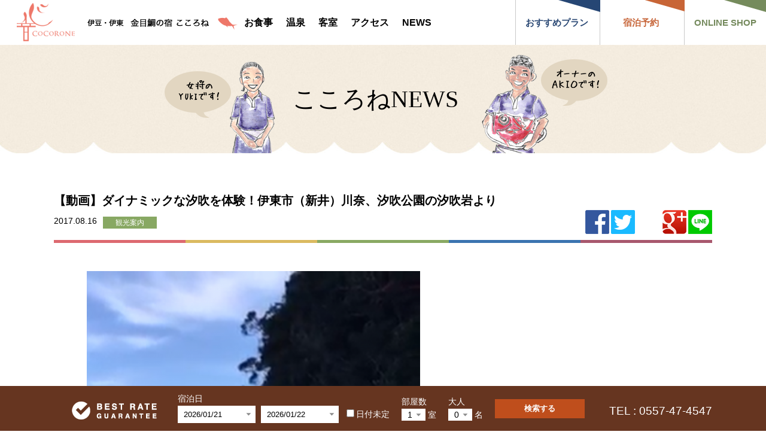

--- FILE ---
content_type: text/html; charset=UTF-8
request_url: https://cocorone.jp/navi/1081
body_size: 30590
content:
<!DOCTYPE html>
<html lang="ja">
<head>
<meta charset="UTF-8">
<title>【動画】ダイナミックな汐吹を体験！伊東市（新井）川奈、汐吹公園の汐吹岩より | 伊豆・伊東 金目鯛の宿 こころね</title>
<meta name="viewport" content="width=device-width,initial-scale=1.0,maximum-scale=1" />
<meta name="format-detection" content="telephone=no">
<meta name="keyword"  content="伊豆,伊東,こころね,宇佐美,ペンション,宿泊,宿,ホテル,旅館,温泉,露天風呂,シーベアー" />
<!--[if lt IE 9]>
<script type="text/javascript" src="https://cocorone.jp/wp-content/themes/cocorone/js/html5shiv.js"></script>
<![endif]-->
<link rel="shortcut icon" href="https://cocorone.jp/wp-content/themes/cocorone/img/favicon_32.ico">
<link rel="stylesheet" href="https://cocorone.jp/wp-content/themes/cocorone/css/style.css?1699429155">

<!-- All in One SEO Pack 2.3.13.2 by Michael Torbert of Semper Fi Web Design[63,70] -->
<link rel="canonical" href="https://cocorone.jp/navi/1081" />
<!-- /all in one seo pack -->
<link rel='dns-prefetch' href='//s.w.org' />
<link rel="alternate" type="application/rss+xml" title="伊豆・伊東 金目鯛の宿 こころね &raquo; 【動画】ダイナミックな汐吹を体験！伊東市（新井）川奈、汐吹公園の汐吹岩より のコメントのフィード" href="https://cocorone.jp/navi/1081/feed" />
<link rel='stylesheet' id='yarppWidgetCss-css'  href='https://cocorone.jp/wp-content/plugins/yet-another-related-posts-plugin/style/widget.css?ver=4.8.25' type='text/css' media='all' />
<link rel='https://api.w.org/' href='https://cocorone.jp/wp-json/' />
<link rel="EditURI" type="application/rsd+xml" title="RSD" href="https://cocorone.jp/xmlrpc.php?rsd" />
<link rel="wlwmanifest" type="application/wlwmanifest+xml" href="https://cocorone.jp/wp-includes/wlwmanifest.xml" /> 
<link rel='prev' title='「お客さまの声・クチコミ投稿より」また、行きたいと思います' href='https://cocorone.jp/news/4871' />
<link rel='next' title='「お客さまの声・クチコミ投稿より」お風呂の貸し切り、嬉しかったです' href='https://cocorone.jp/review/4874' />
<meta name="generator" content="WordPress 4.8.25" />
<link rel='shortlink' href='https://cocorone.jp/?p=1081' />
<link rel="alternate" type="application/json+oembed" href="https://cocorone.jp/wp-json/oembed/1.0/embed?url=https%3A%2F%2Fcocorone.jp%2Fnavi%2F1081" />
<link rel="alternate" type="text/xml+oembed" href="https://cocorone.jp/wp-json/oembed/1.0/embed?url=https%3A%2F%2Fcocorone.jp%2Fnavi%2F1081&#038;format=xml" />
<script>
  (function(i,s,o,g,r,a,m){i['GoogleAnalyticsObject']=r;i[r]=i[r]||function(){
  (i[r].q=i[r].q||[]).push(arguments)},i[r].l=1*new Date();a=s.createElement(o),
  m=s.getElementsByTagName(o)[0];a.async=1;a.src=g;m.parentNode.insertBefore(a,m)
  })(window,document,'script','https://www.google-analytics.com/analytics.js','ga');

  ga('create', 'UA-6213688-6', 'auto');
  ga('send', 'pageview');
</script>
</head>
<body class="l-body">
	<svg display="none" version="1.1" xmlns="http://www.w3.org/2000/svg" xmlns:xlink="http://www.w3.org/1999/xlink">
		<defs>
			<symbol id="icon-facebook" viewBox="0 0 156 300">
				<title>facebook</title>
				<path class="icon-facebook" d="M101.000,300.000 C101.000,300.000 101.000,163.000 101.000,163.000 C101.000,163.000 147.000,163.000 147.000,163.000 C147.000,163.000 154.000,110.000 154.000,110.000 C154.000,110.000 101.000,110.000 101.000,110.000 C101.000,110.000 101.000,76.000 101.000,76.000 C101.000,60.552 105.857,50.000 128.000,50.000 C128.000,50.000 156.000,50.000 156.000,50.000 C156.000,50.000 156.000,2.000 156.000,2.000 C151.113,1.351 134.503,-0.000 115.000,-0.000 C74.282,-0.000 46.000,25.336 46.000,71.000 C46.000,71.000 46.000,110.000 46.000,110.000 C46.000,110.000 0.000,110.000 0.000,110.000 C0.000,110.000 0.000,163.000 0.000,163.000 C0.000,163.000 46.000,163.000 46.000,163.000 C46.000,163.000 46.000,300.000 46.000,300.000 C46.000,300.000 101.000,300.000 101.000,300.000 Z"/>
			</symbol>

			<symbol id="icon-instagram" viewBox="0 0 32 32">
				<title>instagram</title>
				<path class="icon-instagram" d="M16 2.881c4.275 0 4.781 0.019 6.462 0.094 1.563 0.069 2.406 0.331 2.969 0.55 0.744 0.288 1.281 0.638 1.837 1.194 0.563 0.563 0.906 1.094 1.2 1.838 0.219 0.563 0.481 1.412 0.55 2.969 0.075 1.688 0.094 2.194 0.094 6.463s-0.019 4.781-0.094 6.463c-0.069 1.563-0.331 2.406-0.55 2.969-0.288 0.744-0.637 1.281-1.194 1.837-0.563 0.563-1.094 0.906-1.837 1.2-0.563 0.219-1.413 0.481-2.969 0.55-1.688 0.075-2.194 0.094-6.463 0.094s-4.781-0.019-6.463-0.094c-1.563-0.069-2.406-0.331-2.969-0.55-0.744-0.288-1.281-0.637-1.838-1.194-0.563-0.563-0.906-1.094-1.2-1.837-0.219-0.563-0.481-1.413-0.55-2.969-0.075-1.688-0.094-2.194-0.094-6.463s0.019-4.781 0.094-6.463c0.069-1.563 0.331-2.406 0.55-2.969 0.288-0.744 0.638-1.281 1.194-1.838 0.563-0.563 1.094-0.906 1.838-1.2 0.563-0.219 1.412-0.481 2.969-0.55 1.681-0.075 2.188-0.094 6.463-0.094zM16 0c-4.344 0-4.887 0.019-6.594 0.094-1.7 0.075-2.869 0.35-3.881 0.744-1.056 0.412-1.95 0.956-2.837 1.85-0.894 0.888-1.438 1.781-1.85 2.831-0.394 1.019-0.669 2.181-0.744 3.881-0.075 1.713-0.094 2.256-0.094 6.6s0.019 4.887 0.094 6.594c0.075 1.7 0.35 2.869 0.744 3.881 0.413 1.056 0.956 1.95 1.85 2.837 0.887 0.887 1.781 1.438 2.831 1.844 1.019 0.394 2.181 0.669 3.881 0.744 1.706 0.075 2.25 0.094 6.594 0.094s4.888-0.019 6.594-0.094c1.7-0.075 2.869-0.35 3.881-0.744 1.050-0.406 1.944-0.956 2.831-1.844s1.438-1.781 1.844-2.831c0.394-1.019 0.669-2.181 0.744-3.881 0.075-1.706 0.094-2.25 0.094-6.594s-0.019-4.887-0.094-6.594c-0.075-1.7-0.35-2.869-0.744-3.881-0.394-1.063-0.938-1.956-1.831-2.844-0.887-0.887-1.781-1.438-2.831-1.844-1.019-0.394-2.181-0.669-3.881-0.744-1.712-0.081-2.256-0.1-6.6-0.1v0z"/>
				<path class="icon-instagram" d="M16 7.781c-4.537 0-8.219 3.681-8.219 8.219s3.681 8.219 8.219 8.219 8.219-3.681 8.219-8.219c0-4.537-3.681-8.219-8.219-8.219zM16 21.331c-2.944 0-5.331-2.387-5.331-5.331s2.387-5.331 5.331-5.331c2.944 0 5.331 2.387 5.331 5.331s-2.387 5.331-5.331 5.331z"/>
				<path class="icon-instagram" d="M26.462 7.456c0 1.060-0.859 1.919-1.919 1.919s-1.919-0.859-1.919-1.919c0-1.060 0.859-1.919 1.919-1.919s1.919 0.859 1.919 1.919z"/>
			</symbol>

			<symbol id="icon-twitter" viewBox="0 0 350 300">
				<title>twitter</title>
				<path class="icon-Twitter" d="M350.001,35.509 C346.026,42.167 340.649,49.197 333.870,56.595 C328.493,62.513 321.944,68.556 314.231,74.720 C314.231,74.720 314.231,76.940 314.231,76.940 C314.231,76.940 314.231,79.530 314.231,79.530 C314.231,80.762 314.346,81.626 314.579,82.119 C314.579,82.119 314.579,84.708 314.579,84.708 C314.579,110.109 310.022,135.572 300.903,161.097 C291.785,186.620 278.809,209.494 261.975,229.715 C243.971,251.417 222.113,268.556 196.394,281.134 C170.674,293.711 141.917,299.999 110.122,299.999 C89.546,299.999 70.142,297.041 51.904,291.122 C33.201,285.202 15.899,276.818 -0.001,265.967 C0.936,266.214 2.337,266.338 4.208,266.338 C7.948,266.831 10.755,267.077 12.626,267.077 C12.626,267.077 17.183,267.077 17.183,267.077 C33.550,267.077 49.567,264.242 65.231,258.569 C79.727,253.144 93.403,245.253 106.263,234.895 C91.300,234.649 77.387,229.469 64.531,219.357 C51.904,209.494 43.486,197.040 39.279,181.997 C42.786,182.737 45.007,183.105 45.943,183.105 C45.943,183.105 49.447,183.105 49.447,183.105 C50.151,183.352 51.202,183.476 52.605,183.476 C54.708,183.476 56.346,183.352 57.516,183.105 C59.853,183.105 63.128,182.612 67.335,181.626 C67.801,181.626 68.505,181.502 69.439,181.256 C70.376,181.009 71.075,180.887 71.542,180.887 C54.941,177.434 41.265,168.679 30.509,154.622 C19.520,140.565 14.029,124.536 14.029,106.534 C14.029,106.534 14.029,106.163 14.029,106.163 C14.029,106.163 14.029,105.794 14.029,105.794 C14.029,105.794 14.029,105.424 14.029,105.424 C18.471,108.383 23.615,110.603 29.460,112.082 C35.538,114.054 41.265,115.042 46.644,115.042 C36.354,107.644 28.640,98.642 23.497,88.038 C17.651,77.187 14.729,65.102 14.729,51.786 C14.729,44.388 15.546,37.729 17.183,31.810 C18.120,27.617 20.457,21.576 24.198,13.685 C42.435,37.358 64.177,55.854 89.429,69.172 C115.382,83.475 142.969,91.366 172.195,92.847 C171.494,87.667 171.145,84.832 171.145,84.339 C170.674,80.886 170.441,78.051 170.441,75.830 C170.441,54.868 177.456,36.989 191.483,22.193 C205.512,7.396 222.462,-0.002 242.337,-0.002 C252.623,-0.002 262.325,2.094 271.444,6.286 C280.562,10.971 288.394,16.891 294.942,24.042 C302.423,22.315 310.372,19.850 318.788,16.644 C325.803,13.931 333.051,10.232 340.532,5.547 C337.729,14.424 333.634,22.439 328.260,29.591 C322.179,36.989 315.751,42.907 308.969,47.347 C315.984,46.113 322.999,44.634 330.010,42.907 C335.388,41.428 342.052,38.961 350.001,35.509 Z"/>
			</symbol>
		</defs>
	</svg>
<header class="header">
	<a href="https://cocorone.jp" class="header__logo">
		<h1 class="header__logo__wrapper">
			<img class="change-img" src="https://cocorone.jp/wp-content/themes/cocorone/img/logo_header_pc.png" alt="伊豆・伊東　金目鯛の宿 こころね">
		</h1>
	</a>

	<nav class="header__menu">
		<ul class="header__menu__wrapper">
			<li class="header__menu__item"><a href="https://cocorone.jp/meal">お食事</a></li>
			<li class="header__menu__item"><a href="https://cocorone.jp/spa">温泉</a></li>
			<li class="header__menu__item"><a href="https://cocorone.jp/rooms">客室</a></li>
			<li class="header__menu__item"><a href="https://cocorone.jp/access">アクセス</a></li>
			<li class="header__menu__item"><a href="https://cocorone.jp/newstop">NEWS</a></li>
		</ul>
	</nav>

	<div class="sp-menu">
		<input id="sp-menu" class="sp-menu__check" type="checkbox">
		<label class="sp-menu__btn" for="sp-menu">
				<span class="sp-menu__btn__bar sp-menu__btn__bar--top"></span>
				<span class="sp-menu__btn__bar sp-menu__btn__bar--middle"></span>
				<span class="sp-menu__btn__bar sp-menu__btn__bar--bottom"></span>
		</label>
		<label class="sp-menu__close" for="sp-menu"></label>
			<nav class="sp-menu__list">
				<ul class="sp-menu__list__wrapper">
					<li class="sp-menu__list__item"><a href="https://cocorone.jp/meal">お食事</a></li>
					<li class="sp-menu__list__item"><a href="https://cocorone.jp/spa">温泉</a></li>
					<li class="sp-menu__list__item"><a href="https://cocorone.jp/rooms">客室</a></li>
					<li class="sp-menu__list__item"><a href="https://cocorone.jp/access">アクセス</a></li>
					<li class="sp-menu__list__item"><a href="https://cocorone.jp/newstop">NEWS</a></li>
					<li class="sp-menu__list__item"><a href="http://www.rakuten.ne.jp/gold/cocorone/" target="_blank">ONLINE SHOP</a></li>
					<li class="sp-menu__list__item sp-menu__list__item--tel"><a href="tel:0557474547"><span>TEL : </span>0557-47-4547</a></li>
				</ul>
			</nav>
	</div>

	<ul class="header__link">
		<li class="header__link__item"><a href="#recommend" class="header__link__recommend">おすすめプラン</a></li>
		<li class="header__link__item"><a href="https://reserve.489ban.net/client/cocorone/0/plan" target="_blank" class="header__link__reserve">宿泊予約</a></li>
		<li class="header__link__item"><a href="http://www.rakuten.ne.jp/gold/cocorone/" target="_blank" class="header__link__shop">ONLINE SHOP</a></li>
	</ul>



</header>


<div class="l-main">
	<div class="news">
		<p class="heading-1 heading-1--news">こころねNEWS</p>


		<div class="l-wrapper mb70">
			<div class="news__head">
				<h2 class="news__title">【動画】ダイナミックな汐吹を体験！伊東市（新井）川奈、汐吹公園の汐吹岩より</h2>

				<div class="news__data">
					<div class="news__data__content">
						<p class="news__date">2017.08.16</p>

						<p class="news__category news__category--navi">観光案内</p>
					</div>
<ul class="news__share">
	<li class="news__share__item">
		<a href="http://www.facebook.com/sharer.php?u=https%3A%2F%2Fcocorone.jp%2Fnavi%2F1081&amp;t=【動画】ダイナミックな汐吹を体験！伊東市（新井）川奈、汐吹公園の汐吹岩より" target="_blank">
			<img src="https://cocorone.jp/wp-content/themes/cocorone/img/icn_facebook.png" alt="Facebookでツイートする">
		</a>
	</li>
	<li class="news__share__item">
		<a href="http://twitter.com/share?url=https://cocorone.jp/navi/1081&text=【動画】ダイナミックな汐吹を体験！伊東市（新井）川奈、汐吹公園の汐吹岩より" target="_blank">
			<img src="https://cocorone.jp/wp-content/themes/cocorone/img/icn_twitter.png" alt="Twitterでシェアする">
		</a>
	</li>
	<li class="news__share__item">
		<a href="http://b.hatena.ne.jp/entry/" class="hatena-bookmark-button" data-hatena-bookmark-layout="touch" title="このエントリーをはてなブックマークに追加"><img src="https://b.st-hatena.com/images/entry-button/button-only@2x.png" alt="このエントリーをはてなブックマークに追加" width="20" height="20" style="border: none;" /></a><script type="text/javascript" src="https://b.st-hatena.com/js/bookmark_button.js" charset="utf-8" async="async"></script>
	</li>
	<li class="news__share__item">
		<a href="javascript:(function(){window.open('https://plusone.google.com/_/+1/confirm?hl=ja&amp;url='+encodeURIComponent(location.href)+'&amp;title='+encodeURIComponent(document.title),'_blank');})();">
			<img src="https://cocorone.jp/wp-content/themes/cocorone/img/icn_google.png" alt="グーグルプラスでシェアする">
		</a>
	</li>
	<li class="news__share__item">
		<a href="http://line.naver.jp/R/msg/text/?https%3A%2F%2Fcocorone.jp%2Fnavi%2F1081" target="_blank">
			<img src="https://cocorone.jp/wp-content/themes/cocorone/img/icn_line.png" alt="友達にLINEでシェアする">
		</a>
	</li>
</ul>
				</div>
			</div>

			<div class="news__content">
<img width="557" height="990" src="https://cocorone.jp/wp-content/uploads/2017/08/IMG_1600-557x990.png" class="attachment-large size-large" alt="" srcset="https://cocorone.jp/wp-content/uploads/2017/08/IMG_1600-557x990.png 557w, https://cocorone.jp/wp-content/uploads/2017/08/IMG_1600-248x440.png 248w, https://cocorone.jp/wp-content/uploads/2017/08/IMG_1600.png 576w" sizes="(max-width: 557px) 100vw, 557px" />				<div class="news__info">
					<div class="news__info__data">
						<table class="news__info__table">
							<tr>
								<th class="news__info__table__head">名称</th>
								<td class="news__info__table__text">汐吹公園</td>
							</tr>
						</table>
						<table class="news__info__table">
							<tr>
								<th class="news__info__table__head">住所</th>
								<td class="news__info__table__text">〒414-0043 静岡県伊東市新井</td>
							</tr>
						</table>
						<table class="news__info__table">
							<tr>
								<th class="news__info__table__head">営業時間</th>
								<td class="news__info__table__text">日の出〜日没</td>
							</tr>
						</table>
						<table class="news__info__table">
							<tr>
								<th class="news__info__table__head">休業日</th>
								<td class="news__info__table__text">無し</td>
							</tr>
						</table>
						<table class="news__info__table">
							<tr>
								<th class="news__info__table__head">移動時間</th>
								<td class="news__info__table__text">こころねより車で15分</td>
							</tr>
						</table>
						<table class="news__info__table">
							<tr>
								<th class="news__info__table__head">料金</th>
								<td class="news__info__table__text">無料</td>
							</tr>
						</table>
					</div>
					<div class="news__info__map">
<iframe src="https://www.google.com/maps/embed?pb=!1m28!1m12!1m3!1d26149.706676269856!2d139.08767081151314!3d34.988844543120926!2m3!1f0!2f0!3f0!3m2!1i1024!2i768!4f13.1!4m13!3e0!4m5!1s0x6019c11c3480aef9%3A0x2f3f7f7934080bc7!2z6Z2Z5bKh55yM5LyK5p2x5biC5a6H5L2Q576O77yT77yX77yR77yT4oiS77yR77yWIOS8iuixhuODu-S8iuadsSDph5Hnm67pr5vjga7lrr8g44GT44GT44KN44Gt!3m2!1d35.008531!2d139.095882!4m5!1s0x6019c473531dd2f7%3A0x53b52fa679b59eea!2z44CSNDE0LTAwNDMg6Z2Z5bKh55yM5LyK5p2x5biC5paw5LqVIOaxkOWQueWFrOWckg!3m2!1d34.9685911!2d139.127661!5e0!3m2!1sja!2sjp!4v1502889890271" width="600" height="450" frameborder="0" style="border:0" allowfullscreen></iframe>						<a href="https://www.google.co.jp/maps/dir/%E9%9D%99%E5%B2%A1%E7%9C%8C%E4%BC%8A%E6%9D%B1%E5%B8%82%E5%AE%87%E4%BD%90%E7%BE%8E%EF%BC%93%EF%BC%97%EF%BC%91%EF%BC%93%E2%88%92%EF%BC%91%EF%BC%96+%E4%BC%8A%E8%B1%86%E3%83%BB%E4%BC%8A%E6%9D%B1+%E9%87%91%E7%9B%AE%E9%AF%9B%E3%81%AE%E5%AE%BF+%E3%81%93%E3%81%93%E3%82%8D%E3%81%AD/%E3%80%92414-0043+%E9%9D%99%E5%B2%A1%E7%9C%8C%E4%BC%8A%E6%9D%B1%E5%B8%82%E6%96%B0%E4%BA%95+%E6%B1%90%E5%90%B9%E5%85%AC%E5%9C%92/@34.9888445,139.0876708,14z/am=t/data=!4m14!4m13!1m5!1m1!1s0x6019c11c3480aef9:0x2f3f7f7934080bc7!2m2!1d139.095882!2d35.008531!1m5!1m1!1s0x6019c473531dd2f7:0x53b52fa679b59eea!2m2!1d139.127661!2d34.9685911!3e0" class="news__info__map__link" target="_blank">Googleマップで見る</a>
					</div>
				</div>

				<div class="the_content">
<p><iframe width="560" height="315" src="https://www.youtube.com/embed/luW5ha1DqOE" frameborder="0" allowfullscreen></iframe></p>
				</div>
			</div>

			<div class="news__comment">
				<div class="news__comment__wrapper">
					<div class="news__comment__main">
						<h3 class="news__comment__head"><img src="https://cocorone.jp/wp-content/themes/cocorone/img/txt_news-comment.png" alt="宿からのコメント"></h3>
						<div class="news__comment__text">
オーナーAKIOです。伊豆の自然を体感するには手軽でおすすめなスポットです。一気に吹き上げる汐吹は波が高い日にはダイナミックに吹き上げます。ちょうどお向かえにある島は無人島の手石島です。チェックアウトまで少し時間がある、チェックアウト後に少しだけ伊豆を観光したいあなたにおすすめです。						</div>
					</div>
					<div class="news__comment__image">
						<img src="https://cocorone.jp/wp-content/themes/cocorone/img/img_akio_yuki.png" alt="こころねからのコメント">
					</div>
				</div>
			</div>

			<a href="https://cocorone.jp/newstop" class="btn-1">こころねNEWSトップに戻る</a>
		</div>
<div class='yarpp-related yarpp-related-none'>
</div>
	</div>

<div class="recommend-plan" id="recommend">
	<div class="recommend-plan__wrapper l-wrapper">
		<h2 class="heading-4">おすすめ宿泊プラン</h2>
		<div class="recommend-plan__body">
			<article class="recommend-plan__article">
				<a href="https://reserve.489ban.net/client/cocorone/0/plan/id/170920/stay" class="recommend-plan__article__wrapper" target="_blank">
					<div class="recommend-plan__article__main">
						<h3 class="recommend-plan__article__title">最低価格保証■9割のお客様が美味しいと言った特大金目鯛の煮付コース■更に絶景温泉を独占♪何度でも無料貸切OK♪</h3>
						<p class="recommend-plan__article__price"><span>15,950円〜（税込）</span>/1名</p>
						<div class="recommend-plan__article__tag--sp">
							<p class="recommend-plan__article__tag__text--dinner">夕食</p>
							<p class="recommend-plan__article__tag__text--morning">朝食</p>
						</div>
					</div>
					<div class="recommend-plan__article__thumb">
						<div class="recommend-plan__article__thumb__img thumb-vm">
<img width="350" height="233" src="https://cocorone.jp/wp-content/uploads/2017/06/acb1c9b6ed64843ad2782a792c93554f.jpg" class="attachment-350x350 size-350x350" alt="" srcset="https://cocorone.jp/wp-content/uploads/2017/06/acb1c9b6ed64843ad2782a792c93554f.jpg 1024w, https://cocorone.jp/wp-content/uploads/2017/06/acb1c9b6ed64843ad2782a792c93554f-440x293.jpg 440w, https://cocorone.jp/wp-content/uploads/2017/06/acb1c9b6ed64843ad2782a792c93554f-768x512.jpg 768w, https://cocorone.jp/wp-content/uploads/2017/06/acb1c9b6ed64843ad2782a792c93554f-990x660.jpg 990w" sizes="(max-width: 350px) 100vw, 350px" />						</div>
						<div class="recommend-plan__article__tag">
							<p class="recommend-plan__article__tag__text--dinner">夕食</p>
							<p class="recommend-plan__article__tag__text--morning">朝食</p>
						</div>
					</div>
				</a>
			</article>
			<article class="recommend-plan__article">
				<a href="https://reserve.489ban.net/client/cocorone/0/plan/id/170914/stay" class="recommend-plan__article__wrapper" target="_blank">
					<div class="recommend-plan__article__main">
						<h3 class="recommend-plan__article__title">最低価格保証プレミアムプラン★楽天アワード15年連続受賞記念★特大金目鯛丸ごと一匹＆伊勢海老アワビ付！当館人気No，1プラン</h3>
						<p class="recommend-plan__article__price"><span>21,450円～（税込）</span>/1名</p>
						<div class="recommend-plan__article__tag--sp">
							<p class="recommend-plan__article__tag__text--dinner">夕食</p>
							<p class="recommend-plan__article__tag__text--morning">朝食</p>
						</div>
					</div>
					<div class="recommend-plan__article__thumb">
						<div class="recommend-plan__article__thumb__img thumb-vm">
<img width="350" height="233" src="https://cocorone.jp/wp-content/uploads/2017/06/831d976a317a570d2a3b072d099280ed.jpg" class="attachment-350x350 size-350x350" alt="" srcset="https://cocorone.jp/wp-content/uploads/2017/06/831d976a317a570d2a3b072d099280ed.jpg 1024w, https://cocorone.jp/wp-content/uploads/2017/06/831d976a317a570d2a3b072d099280ed-440x293.jpg 440w, https://cocorone.jp/wp-content/uploads/2017/06/831d976a317a570d2a3b072d099280ed-768x512.jpg 768w, https://cocorone.jp/wp-content/uploads/2017/06/831d976a317a570d2a3b072d099280ed-990x660.jpg 990w" sizes="(max-width: 350px) 100vw, 350px" />						</div>
						<div class="recommend-plan__article__tag">
							<p class="recommend-plan__article__tag__text--dinner">夕食</p>
							<p class="recommend-plan__article__tag__text--morning">朝食</p>
						</div>
					</div>
				</a>
			</article>
			<article class="recommend-plan__article">
				<a href="https://reserve.489ban.net/client/cocorone/0/plan/id/170907/stay" class="recommend-plan__article__wrapper" target="_blank">
					<div class="recommend-plan__article__main">
						<h3 class="recommend-plan__article__title">最低価格保証）２度目以降の方にオススメ★ぷりっぷりの金目鯛のしゃぶしゃぶコース★お箸が止まらない事確約</h3>
						<p class="recommend-plan__article__price"><span>18,150円〜（税込）</span>/1名</p>
						<div class="recommend-plan__article__tag--sp">
							<p class="recommend-plan__article__tag__text--dinner">夕食</p>
							<p class="recommend-plan__article__tag__text--morning">朝食</p>
						</div>
					</div>
					<div class="recommend-plan__article__thumb">
						<div class="recommend-plan__article__thumb__img thumb-vm">
<img width="350" height="233" src="https://cocorone.jp/wp-content/uploads/2017/06/3ae5fb7648c18070d7fa2dadb343a440.jpg" class="attachment-350x350 size-350x350" alt="" srcset="https://cocorone.jp/wp-content/uploads/2017/06/3ae5fb7648c18070d7fa2dadb343a440.jpg 1024w, https://cocorone.jp/wp-content/uploads/2017/06/3ae5fb7648c18070d7fa2dadb343a440-440x293.jpg 440w, https://cocorone.jp/wp-content/uploads/2017/06/3ae5fb7648c18070d7fa2dadb343a440-768x512.jpg 768w, https://cocorone.jp/wp-content/uploads/2017/06/3ae5fb7648c18070d7fa2dadb343a440-990x660.jpg 990w" sizes="(max-width: 350px) 100vw, 350px" />						</div>
						<div class="recommend-plan__article__tag">
							<p class="recommend-plan__article__tag__text--dinner">夕食</p>
							<p class="recommend-plan__article__tag__text--morning">朝食</p>
						</div>
					</div>
				</a>
			</article>
		</div>
		<a href="https://reserve.489ban.net/client/cocorone/0/plan" class="recommend-plan__foot" target="_blank">宿泊プラン一覧へ</a>
	</div>
</div>











</div><!-- // .l-main -->

<footer>
	<div class="footer-info">
		<div class="footer-info__wrapper">
			<div class="footer-info__head">
				<div class="footer-info__logo">
					<img class="change-img" src="https://cocorone.jp/wp-content/themes/cocorone/img/logo_footer_pc.png" alt="">
				</div>

				<ul class="footer-info__sns">
					<li class="footer-info__sns__item"><a href="https://www.facebook.com/cocorone/" target="_blank">
	          <svg class="footer-info__sns__icon footer-info__sns__icon--Facebook">
	            <use xlink:href="#icon-facebook"/>
	          </svg>
	        </a></li>
					<li class="footer-info__sns__item"><a href="https://www.instagram.com/kinmedainoyado_cocorone/" target="_blank">
						<svg class="footer-info__sns__icon footer-info__sns__icon--Instagram">
	            <use xlink:href="#icon-instagram"/>
	          </svg>
        	</a></li>
					<li class="footer-info__sns__item"><a href="https://twitter.com/cocoro_ne" target="_blank">
	          <svg class="footer-info__sns__icon footer-info__sns__icon--Twitter">
	            <use xlink:href="#icon-twitter"/>
	          </svg>
	        </a></li>
				</ul>
			</div>

			<div class="footer-info__data">
				<div class="footer-info__data__wrapper">
					<p class="footer-info__data__name"><span>伊豆・伊東</span>　金目鯛の宿 こころね</p>
					<p class="footer-info__data__info">
						〒414-0001　静岡県伊東市宇佐美3713-16<br>
						TEL : 0557-47-4547<span>（受付時間 8:00〜20:00）</span><br>
						FAX : 0557-47-4862
					</p>
					<p class="footer-info__data__time">
						チェックイン／15:00<span>（最終チェックイン:17:30）</span><br>
						チェックアウト／11:00
					</p>
					<p class="footer-info__data__note">館内では無料でWi-fiをご利用いただけます</p>
				</div>
			</div>

			<ul class="footer-info__sns--sp">
				<li class="footer-info__sns__item"><a href="https://www.facebook.com/cocorone/" target="_blank">
					<svg class="footer-info__sns__icon footer-info__sns__icon--Facebook">
						<use xlink:href="#icon-facebook"/>
					</svg>
				</a></li>
				<li class="footer-info__sns__item"><a href="https://www.instagram.com/kinmedainoyado_cocorone/" target="_blank">
					<svg class="footer-info__sns__icon footer-info__sns__icon--Instagram">
						<use xlink:href="#icon-instagram"/>
					</svg>
				</a></li>
				<li class="footer-info__sns__item"><a href="https://twitter.com/cocoro_ne" target="_blank">
					<svg class="footer-info__sns__icon footer-info__sns__icon--Twitter">
						<use xlink:href="#icon-twitter"/>
					</svg>
				</a></li>
			</ul>
		</div>
	</div>

	<div class="footer-link" id="footer-link">
		<ul class="footer-link__wrapper">
			<li class="footer-link__item"><a href="https://cocorone.jp">TOP</a></li>
			<li class="footer-link__item"><a href="https://cocorone.jp/meal">お食事</a></li>
			<li class="footer-link__item"><a href="https://cocorone.jp/spa">温泉</a></li>
			<li class="footer-link__item"><a href="https://cocorone.jp/rooms">客室</a></li>
			<li class="footer-link__item"><a href="https://cocorone.jp/access">アクセス</a></li>
			<li class="footer-link__item"><a href="https://cocorone.jp/newstop">NEWS</a></li>
			<li class="footer-link__item"><a href="https://hotel.travel.rakuten.co.jp/hotelinfo/plan/66517" target="_blank">ご予約（楽天トラベル）</a></li>
			<li class="footer-link__item"><a href="https://cocorone.jp/sitemap">サイトマップ</a></li>
			<li class="footer-link__item"><a href="https://cocorone.jp/privacy">プライバシーポリシー</a></li>
			<li class="footer-link__item"><a href="https://cocorone.jp/story/4973">会社概要</a></li>
		</ul>
	</div>

	<div class="reserve-banner fixed" id="reserve-banner">
		<div class="reserve-banner__wrapper l-wrapper">
			<img src="https://cocorone.jp/wp-content/themes/cocorone/img/logo_best_rate-guarantee.png" alt="最低価格保証" class="reserve-banner__logo">

			<div class="reserve-banner__system">
<div id="search_489ban"><script src="https://reserve.489ban.net/client/cocorone/0/plan/searchjs?search_stay=2&search_guest_types=2&search_room=1&search_date_type=2&search_date_format=0&link_target=0" type="text/javascript" charset="utf-8"></script></div>			</div>

			<p class="reserve-banner__tel">TEL : 0557-47-4547</p>
		</div>
	</div>

	<div class="footer-foot">
		<p class="footer-foot__head">&copy; Cocorone. All Rights Reserved</p>
	</div>

	<div class="sp-reserve-banner">
		<p class="sp-reserve-banner__head" id="sp-reserve-banner__head">空室検索</p>

		<div class="sp-reserve-banner__system" id="sp-reserve-banner__system">
		</div>
	</div>
</footer>

<script src="https://cocorone.jp/wp-content/themes/cocorone/js/jquery-2.2.4.min.js"></script>
<script src="https://cocorone.jp/wp-content/themes/cocorone/js/jquery-ui.min.js"></script>
<script src="https://cocorone.jp/wp-content/themes/cocorone/js/jquery-datepicker-ja.js"></script>
<script src="https://cocorone.jp/wp-content/themes/cocorone/js/slick.min.js"></script>

<script src="https://cocorone.jp/wp-content/themes/cocorone/js/imagesloaded.pkgd.min.js"></script>
<script src="https://cocorone.jp/wp-content/themes/cocorone/js/masonry.pkgd.min.js"></script>
<script src="https://cocorone.jp/wp-content/themes/cocorone/js/article.js"></script>
<script src="https://cocorone.jp/wp-content/themes/cocorone/js/common.js?1681807092"></script>
<script src="https://cocorone.jp/wp-content/themes/cocorone/js/datepicker.js?1699429729"></script>
<link rel='stylesheet' id='yarppRelatedCss-css'  href='https://cocorone.jp/wp-content/plugins/yet-another-related-posts-plugin/style/related.css?ver=4.8.25' type='text/css' media='all' />
<script type='text/javascript' src='https://cocorone.jp/wp-includes/js/wp-embed.min.js?ver=4.8.25'></script>
</body>
</html>


--- FILE ---
content_type: text/css
request_url: https://cocorone.jp/wp-content/themes/cocorone/css/style.css?1699429155
body_size: 127892
content:
@charset "UTF-8";/*
GROOWEB SCSS SMACSS BEM
*//* Tools *//* media quary *//* http://meyerweb.com/eric/tools/css/reset/ 
   v2.0 | 20110126
   License: none (public domain)
*/html,body,div,span,applet,object,iframe,h1,h2,h3,h4,h5,h6,p,blockquote,pre,a,abbr,acronym,address,big,cite,code,del,dfn,em,img,ins,kbd,q,s,samp,small,strike,strong,sub,sup,tt,var,b,u,i,center,dl,dt,dd,ol,ul,li,fieldset,form,label,legend,table,caption,tbody,tfoot,thead,tr,th,td,article,aside,canvas,details,embed,figure,figcaption,footer,header,hgroup,menu,nav,output,ruby,section,summary,time,mark,audio,video {
  margin: 0;
  padding: 0;
  border: 0;
  font-size: 100%;
  font: inherit;
  vertical-align: baseline;
}/* HTML5 display-role reset for older browsers */article,aside,details,figcaption,figure,footer,header,hgroup,menu,nav,section {
  display: block;
}

body {
  line-height: 1;
}

ol,ul {
  list-style: none;
}

blockquote,q {
  quotes: none;
}

blockquote:before,blockquote:after,q:before,q:after {
  content: '';
  content: none;
}

table {
  border-collapse: collapse;
  border-spacing: 0;
}

.text-align-center {
  text-align: center;
}

.text-align-right {
  text-align: right;
}

.float-right {
  float: right;
  margin-left: 20px;
}

.float-left {
  float: left;
  margin-right: 20px;
}

.display-block {
  display: block;
}

.display-flex {
  display: -webkit-box;
  display: -ms-flexbox;
  display: flex;
}

.display-flex__box {
  width: 48%;
}

.hidden {
  display: none !important;
  visibility: hidden;
}

.clearfix:before,.clearfix:after {
  content: "";
  display: table;
}

.clearfix:after {
  clear: both;
}

.clear {
  clear: both;
}

.fixed {
  position: fixed;
  bottom: -1px;
}/* thumb vm
-------------------------------*/.thumb-vm {
  overflow: hidden;
  position: relative;
}

.thumb-vm img {
  position: absolute;
  width: 100%;
  height: auto;
  position: relative;
  top: 50%;
  -webkit-transform: translateY(-50%);
  -ms-transform: translateY(-50%);
  transform: translateY(-50%);
}/* show only  SP/PC
-------------------------------*/.sp-only {
  display: none !important;
}

.sp-only {
  display: none !important;
}

.pc-only {
  display: block !important;
}

.pc-only-2 {
  display: inline-block !important;
}/* font
-------------------------------*/.bold {
  font-weight: bold;
}/* margin
-------------------------------*/.mb40 {
  margin-bottom: 40px !important;
}

.mb70 {
  margin-bottom: 70px !important;
}/* padding
-------------------------------*//* Slider */.slick-slider {
  position: relative;
  display: block;
  box-sizing: border-box;
  -webkit-touch-callout: none;
  -webkit-user-select: none;
  -moz-user-select: none;
  -ms-user-select: none;
  user-select: none;
  -ms-touch-action: pan-y;
  touch-action: pan-y;
  -webkit-tap-highlight-color: transparent;
}

.slick-list {
  position: relative;
  overflow: hidden;
  display: block;
  margin: 0;
  padding: 0;
}

.slick-list:focus {
  outline: none;
}

.slick-list.dragging {
  cursor: pointer;
  cursor: hand;
}

.slick-slider .slick-track,.slick-slider .slick-list {
  -webkit-transform: translate3d(0, 0, 0);
  -ms-transform: translate3d(0, 0, 0);
  transform: translate3d(0, 0, 0);
}

.slick-track {
  position: relative;
  left: 0;
  top: 0;
  display: block;
}

.slick-track:before,.slick-track:after {
  content: "";
  display: table;
}

.slick-track:after {
  clear: both;
}

.slick-loading .slick-track {
  visibility: hidden;
}

.slick-slide {
  float: left;
  height: 100%;
  min-height: 1px;
  display: none;
}

[dir="rtl"] .slick-slide {
  float: right;
}

.slick-slide img {
  display: block;
}

.slick-slide.slick-loading img {
  display: none;
}

.slick-slide.dragging img {
  pointer-events: none;
}

.slick-initialized .slick-slide {
  display: block;
}

.slick-loading .slick-slide {
  visibility: hidden;
}

.slick-vertical .slick-slide {
  display: block;
  height: auto;
  border: 1px solid transparent;
}

.slick-arrow.slick-hidden {
  display: none;
}/* Slider */.slick-loading .slick-list {
  background: #fff url("./ajax-loader.gif") center center no-repeat;
}/* Icons *//* Arrows */.slick-prev,.slick-next {
  position: absolute;
  display: block;
  height: 20px;
  width: 20px;
  line-height: 0px;
  font-size: 0px;
  cursor: pointer;
  background: transparent;
  color: transparent;
  top: 50%;
  -webkit-transform: translate(0, -50%);
  -ms-transform: translate(0, -50%);
  transform: translate(0, -50%);
  padding: 0;
  border: none;
  outline: none;
}

.slick-prev:hover,.slick-prev:focus,.slick-next:hover,.slick-next:focus {
  outline: none;
  background: transparent;
  color: transparent;
}

.slick-prev:hover:before,.slick-prev:focus:before,.slick-next:hover:before,.slick-next:focus:before {
  opacity: 1;
}

.slick-prev.slick-disabled:before,.slick-next.slick-disabled:before {
  opacity: 0.25;
}

.slick-prev:before,.slick-next:before {
  font-family: "slick";
  font-size: 20px;
  line-height: 1;
  color: white;
  opacity: 0.75;
  -webkit-font-smoothing: antialiased;
  -moz-osx-font-smoothing: grayscale;
}

.slick-prev {
  left: -25px;
}

[dir="rtl"] .slick-prev {
  left: auto;
  right: -25px;
}

.slick-next {
  right: -25px;
}

[dir="rtl"] .slick-next {
  left: -25px;
  right: auto;
}/* Dots */.slick-dotted.slick-slider {
  margin-bottom: 30px;
}

.slick-dots {
  position: absolute;
  bottom: -25px;
  list-style: none;
  display: block;
  text-align: center;
  padding: 0;
  margin: 0;
  width: 100%;
}

.slick-dots li {
  position: relative;
  display: inline-block;
  height: 20px;
  width: 20px;
  margin: 0 5px;
  padding: 0;
  cursor: pointer;
}

.slick-dots li button {
  border: 0;
  background: transparent;
  display: block;
  height: 20px;
  width: 20px;
  outline: none;
  line-height: 0px;
  font-size: 0px;
  color: transparent;
  padding: 5px;
  cursor: pointer;
}

.slick-dots li button:hover,.slick-dots li button:focus {
  outline: none;
}

.slick-dots li button:hover:before,.slick-dots li button:focus:before {
  opacity: 1;
}

.slick-dots li button:before {
  position: absolute;
  top: 0;
  left: 0;
  content: "•";
  width: 20px;
  height: 20px;
  font-family: "slick";
  font-size: 6px;
  line-height: 20px;
  text-align: center;
  color: black;
  opacity: 0.25;
  -webkit-font-smoothing: antialiased;
  -moz-osx-font-smoothing: grayscale;
}

.slick-dots li.slick-active button:before {
  color: black;
  opacity: 0.75;
}

html {
  font-size: 62.5%;
}

body {
  background: #fff;
  font-size: 1.4rem;
  font-family: "游ゴシック体", "Yu Gothic", YuGothic, "ヒラギノ角ゴ Pro W3", "Hiragino Kaku Gothic Pro", "メイリオ", Meiryo, Osaka, "ＭＳ Ｐゴシック", "MS PGothic", sans-serif;
  font-weight: 500;
  color: #000;
}

a {
  color: #000;
  text-decoration: none;
}/* Layout */.l-main {
  width: 100%;
}

.l-wrapper {
  width: 1100px;
  margin: 0 auto;
}

.l-wrapper:before,.l-wrapper:after {
  content: "";
  display: table;
}

.l-wrapper:after {
  clear: both;
}/* Module */.header {
  width: 100%;
  height: 75px;
  font-family: "ヒラギノ角ゴ Pro W3", "Hiragino Kaku Gothic Pro", "游ゴシック体", "Yu Gothic", YuGothic,  "メイリオ", Meiryo, Osaka, "ＭＳ Ｐゴシック", "MS PGothic", sans-serif;
}

.header:before,.header:after {
  content: "";
  display: table;
}

.header:after {
  clear: both;
}

.header__logo {
  float: left;
  margin: 5px 0 0 28px;
}

.header__logo:hover {
  opacity: .5;
}

.header__logo__wrapper {
  height: 42px;
}

.header__menu {
  float: left;
}

.header__menu__wrapper {
  display: -webkit-box;
  display: -ms-flexbox;
  display: flex;
  -webkit-box-pack: justify;
  -ms-flex-pack: justify;
  justify-content: space-between;
  height: 100%;
}

.header__menu__item {
  font-size: 1.6rem;
  font-weight: bold;
  height: 100%;
  padding-top: 30px;
}

.header__menu__item a {
  padding: 30px 11px;
}

.header__menu__item a:hover {
  opacity: .5;
}

.header__link {
  float: right;
  height: 100%;
}

.header__link__item {
  display: inline-block;
  width: 136px;
  font-size: 1.5rem;
  font-weight: bold;
  border-left: 1px solid #c9c9c9;
}

.header__link__recommend,.header__link__reserve,.header__link__shop {
  position: relative;
  display: -webkit-box;
  display: -ms-flexbox;
  display: flex;
  -webkit-box-pack: center;
  -ms-flex-pack: center;
  justify-content: center;
  padding: 30px 0;
}

.header__link__recommend::before,.header__link__reserve::before,.header__link__shop::before {
  position: absolute;
  top: 0;
  right: -5px;
}

.header__link__recommend:hover,.header__link__reserve:hover,.header__link__shop:hover {
  opacity: .5;
}

.header__link__recommend {
  color: #2a4874;
}

.header__link__recommend::before {
  content: url(../img/icn_header_link_1.png);
}

.header__link__reserve {
  color: #c76539;
}

.header__link__reserve::before {
  content: url(../img/icn_header_link_2.png);
}

.header__link__shop {
  color: #758a5d;
}

.header__link__shop::before {
  content: url(../img/icn_header_link_3.png);
  right: 0;
}

.sp-menu {
  display: none;
}

.sp-menu__list {
  box-sizing: border-box;
  position: fixed;
  top: 0;
  right: 0;
  width: 215px;
  height: auto;
  padding: 60px 0 29px;
  background: url("../img//bg_sp-menu.png");
  -webkit-transition-property: all;
  transition-property: all;
  -webkit-transition-duration: .5s;
  transition-duration: .5s;
  -webkit-transition-delay: 0s;
  transition-delay: 0s;
  -webkit-transform-origin: right center;
  -ms-transform-origin: right center;
  transform-origin: right center;
  -webkit-transform: perspective(500px) rotateY(-90deg);
  transform: perspective(500px) rotateY(-90deg);
  opacity: 0;
}

.sp-menu__list__item {
  text-align: center;
}

.sp-menu__list__item:hover {
  opacity: .5;
}

.sp-menu__list__item a {
  display: block;
  line-height: 2.7;
  font-size: 1.5rem;
  color: #fff;
  -webkit-transition: all .8s;
  transition: all .8s;
}

.sp-menu__list__item--tel {
  margin-top: 8px;
}

.sp-menu__list__item--tel a {
  font-size: 1.5rem;
  color: #2d4b77;
  background: #fff;
  width: 72%;
  margin: 0 auto;
  border-radius: 5px;
}

.sp-menu__list__item--tel a span {
  font-size: 1.1rem;
}

.sp-menu__btn {
  position: relative;
  display: block;
  top: 18px;
  right: 10px;
  display: block;
  width: 30px;
  font-size: 1.0rem;
  text-align: center;
  cursor: pointer;
  z-index: 10;
}

.sp-menu__btn__bar {
  position: absolute;
  top: 2px;
  left: 4px;
  display: block;
  width: 23px;
  height: 3px;
  background: #2d4b77;
  -webkit-transition: all .5s;
  transition: all .5s;
  -webkit-transform-origin: left top;
  -ms-transform-origin: left top;
  transform-origin: left top;
  text-shadow: #eeeeee 1px 1px 1px, #eeeeee -1px 1px 1px, #eeeeee 1px -1px 1px, #eeeeee -1px -1px 1px;
}

.sp-menu__btn__bar--middle {
  top: 10px;
  opacity: 1;
}

.sp-menu__btn__bar--bottom {
  top: 18px;
  -webkit-transform-origin: left bottom;
  -ms-transform-origin: left bottom;
  transform-origin: left bottom;
}

.sp-menu__close {
  position: fixed;
  top: 0;
  left: 0;
  width: 100%;
  height: 100vh;
  background: transparent;
  -webkit-transition-property: all;
  transition-property: all;
  -webkit-transition-duration: .3s;
  transition-duration: .3s;
  -webkit-transition-delay: 0s;
  transition-delay: 0s;
  visibility: hidden;
  opacity: 0;
}

.sp-menu__check {
  display: none;
}

.sp-menu__check:checked ~ .sp-menu__list {
  -webkit-transition-delay: .3s;
  transition-delay: .3s;
  -webkit-transform: none;
  -ms-transform: none;
  transform: none;
  opacity: 1;
  z-index: 9;
}

.sp-menu__check:checked ~ .sp-menu__btn .sp-menu__btn__bar--top {
  width: 30px;
  -webkit-transform: rotate(45deg);
  -ms-transform: rotate(45deg);
  transform: rotate(45deg);
  background: #fff;
}

.sp-menu__check:checked ~ .sp-menu__btn .sp-menu__btn__bar--middle {
  opacity: 0;
}

.sp-menu__check:checked ~ .sp-menu__btn .sp-menu__btn__bar--bottom {
  width: 30px;
  top: 23px;
  -webkit-transform: rotate(-45deg);
  -ms-transform: rotate(-45deg);
  transform: rotate(-45deg);
  background: #fff;
}

.sp-menu__check:checked ~ .sp-menu__close {
  -webkit-transition-duration: 1s;
  transition-duration: 1s;
  -webkit-transition-delay: .3s;
  transition-delay: .3s;
  background: transparent;
  visibility: visible;
  opacity: 1;
  z-index: 9;
}

.footer-info {
  background: url("../img/bg_footer−info.png");
}

.footer-info__wrapper {
  display: -webkit-box;
  display: -ms-flexbox;
  display: flex;
  width: 700px;
  margin: 0 auto;
  padding: 60px 0 68px;
}

.footer-info__head {
  margin-right: 68px;
}

.footer-info__logo {
  margin: 3px 0 20px 9px;
}

.footer-info__sns {
  display: -webkit-box;
  display: -ms-flexbox;
  display: flex;
  margin: 45px 0 0 5px;
}

.footer-info__sns__item {
  width: 50px;
  height: 50px;
  margin-right: 15px;
  border-radius: 50%;
  background-color: #fff;
}

.footer-info__sns__item:last-child {
  margin-right: 0;
}

.footer-info__sns__icon {
  width: 25px;
  height: 25px;
  padding: 12px;
  fill: #2d4b77;
}

.footer-info__sns__icon:hover {
  fill: #ed7769;
}

.footer-info__sns--sp {
  display: none;
}

.footer-info__data {
  position: relative;
  width: 440px;
  height: 213px;
  text-align: center;
}

.footer-info__data::before {
  content: url("../img/icn_footer-info_1_pc.png");
  position: absolute;
  left: 0;
}

.footer-info__data::after {
  content: url("../img/icn_footer-info_2_pc.png");
  position: absolute;
  right: 0;
}

.footer-info__data__wrapper {
  position: absolute;
  top: -12px;
  left: 50%;
  -webkit-transform: translateX(-50%);
  -ms-transform: translateX(-50%);
  transform: translateX(-50%);
  width: 85%;
  height: 115%;
  color: #fff;
}

.footer-info__data__name {
  font-size: 23px;
  font-family: "游明朝", YuMincho, "ヒラギノ明朝 ProN W3", "Hiragino Mincho ProN", "HG明朝E", "ＭＳ Ｐ明朝", "ＭＳ 明朝", serif;
  margin-bottom: 30px;
}

.footer-info__data__name span {
  font-size: 20px;
}

.footer-info__data__info {
  font-size: 1.4rem;
  line-height: calc(26/14);
  margin-bottom: 23px;
}

.footer-info__data__time {
  font-size: 1.4rem;
  line-height: 1.5;
  line-height: calc(20/14);
  margin-bottom: 19px;
}

.footer-info__data__time span {
  font-size: 1.2rem;
}

.footer-info__data__note {
  font-size: 1.4rem;
}

.footer-info__data__note::before {
  content: '';
  display: inline-block;
  width: 49px;
  height: 30px;
  background-image: url("../img/logo_wifi.png");
  background-size: contain;
  background-repeat: no-repeat;
  vertical-align: middle;
}

.footer-link {
  background: #f5eee1;
}

.footer-link__wrapper {
  display: -webkit-box;
  display: -ms-flexbox;
  display: flex;
  -ms-flex-wrap: wrap;
  flex-wrap: wrap;
  -ms-flex-pack: distribute;
  justify-content: space-around;
  width: 525px;
  margin: 0 auto;
  padding: 17px 0 13px;
}

.footer-link__item {
  position: relative;
  margin-bottom: 13px;
}

.footer-link__item::after {
  content: url("../img/icn_footer-link.png");
  position: absolute;
  top: 6px;
  right: -5px;
}

.footer-link__item:nth-of-type(6)::after {
  content: "";
}

.footer-link__item:nth-of-type(7)::after {
  right: 2px;
}

.footer-link__item:nth-of-type(8)::after {
  right: -2px;
}

.footer-link__item:nth-of-type(9)::after {
  content: "";
}

.footer-link__item a {
  font-size: 1.6rem;
  line-height: 1.5;
  padding: 5px 15px;
}

.footer-link__item a:hover {
  opacity: .5;
}

.footer-foot {
  background: #290f04;
}

.footer-foot__head {
  font-size: 1.2rem;
  line-height: calc(22/12);
  color: #fff;
  text-align: center;
  padding: 16px 0;
}

.reserve-banner {
  width: 100%;
  background: #663520;
}

.reserve-banner__wrapper {
  padding: 14px 0px;
}

.reserve-banner__wrapper:before,.reserve-banner__wrapper:after {
  content: "";
  display: table;
}

.reserve-banner__wrapper:after {
  clear: both;
}

.reserve-banner__logo {
  float: left;
  margin: 12px 35px 0 30px;
}

.reserve-banner form {
  float: left;
  width: 700px;
  position: relative;
}

.reserve-banner form:before,.reserve-banner form:after {
  content: "";
  display: table;
}

.reserve-banner form:after {
  clear: both;
}

.reserve-banner__text {
  color: #c7bcb9;
  font-weight: bold;
  margin: 0 5px;
  float: left;
}

.reserve-banner__text--date {
  float: left;
}

.reserve-banner__item {
  float: left;
  margin-right: 30px;
}

.reserve-banner__item:before,.reserve-banner__item:after {
  content: "";
  display: table;
}

.reserve-banner__item:after {
  clear: both;
}

.reserve-banner__item input[type="text"] {
  display: block;
  border: none;
  font-size: 13px;
  line-height: 32px;
  padding: 5px 30px 5px 10px;
  background: url(../img/bg_pulldown.png) no-repeat right 7px center #fff;
  width: 110px;
}

.reserve-banner__item__title {
  margin-bottom: 6px;
  display: block;
  color: #fff;
}

.reserve-banner__number {
  -webkit-appearance: button;
  -moz-appearance: button;
  appearance: button;
  display: block;
  border: none;
  font-size: 13px;
  line-height: 32px;
  padding: 0 30px 0 10px;
  background: #fff;
  border-radius: 0;
  background: url(../img/bg_pulldown.png) no-repeat right 7px center #fff;
}

.reserve-banner__button {
  display: block;
  height: 32px;
  width: 150px;
  -webkit-appearance: none;
  border: none;
  color: #fff;
  font-weight: bold;
  background: #bf4e1c;
  font-size: 13px;
  cursor: pointer;
  outline: none;
  position: absolute;
  right: 0;
  bottom: 0;
}

.reserve-banner__button:hover {
  background: #d56331;
}

.reserve-banner__tel {
  float: right;
  font-size: 19px;
  color: #fff;
  padding-top: 18px;
}

.reserve-banner__hidden-field {
  display: none;
}

#calid {
  bottom: 14px;
}

.sp-reserve-banner {
  display: none;
}

.sp-reserve-banner__head {
  font-size: 1.4rem;
  color: #fff;
  text-align: center;
  width: 165px;
  margin: 0 auto;
  padding: 9.25px;
  background: url("../img/bg_reserve-banner_sp.png") no-repeat center;
  background-size: contain;
}

.sp-reserve-banner__system {
  display: none;
  height: 310px;
  padding: 20px;
  background: #57210a;
  color: #fff;
}

.sp-reserve-banner__system.active {
  display: block !important;
}

.sp-reserve-banner .reserve-banner__item {
  margin-right: 0;
}

.sp-reserve-banner .reserve-banner__button {
  left: 20px;
  bottom: 20px;
}

.heading-1 {
  font-size: 3.5rem;
  letter-spacing: .5em;
  text-indent: .5em;
  color: #fff;
  font-family: "游明朝", YuMincho, "ヒラギノ明朝 ProN W3", "Hiragino Mincho ProN", "HG明朝E", "ＭＳ Ｐ明朝", "ＭＳ 明朝", serif;
  padding: 48px 0 80px;
  text-align: center;
  background: url(../img/bg_page_head.jpg) no-repeat bottom center;
  background-size: cover;
}

.heading-1--long {
  letter-spacing: 0.05em;
}

.heading-1--meal {
  letter-spacing: .2em;
  text-indent: .2em;
}

.heading-1--access {
  letter-spacing: .1em;
  text-indent: .1em;
}

.heading-1--rooms {
  letter-spacing: 1.1em;
  text-indent: 1.1em;
}

.heading-1--news {
  display: -webkit-box;
  display: -ms-flexbox;
  display: flex;
  -webkit-box-pack: center;
  -ms-flex-pack: center;
  justify-content: center;
  -webkit-box-align: center;
  -ms-flex-align: center;
  align-items: center;
  width: 100%;
  height: 182px;
  font-size: 4.0rem;
  letter-spacing: 0;
  text-indent: 0;
  color: #000;
  padding: 0;
  background: url(../img/bg_news_head.jpg) no-repeat bottom center;
  background-size: cover;
}

.heading-1--news::before {
  content: '';
  display: inline-block;
  width: 186px;
  height: 155px;
  background: url("../img/img_yuki_pc.png") no-repeat;
  -webkit-transform: translate(-28px, 12px);
  -ms-transform: translate(-28px, 12px);
  transform: translate(-28px, 12px);
}

.heading-1--news::after {
  content: '';
  display: inline-block;
  width: 211px;
  height: 170px;
  -webkit-transform: translate(38px, 5px);
  -ms-transform: translate(38px, 5px);
  transform: translate(38px, 5px);
  background: url("../img/img_akio_pc.png") no-repeat;
}

.heading-2 {
  border-bottom: 1px solid #c9c9c9;
  padding-bottom: 25px;
  margin-bottom: 60px;
  text-align: center;
  font-size: 2.4rem;
  font-family: "游明朝", YuMincho, "ヒラギノ明朝 ProN W3", "Hiragino Mincho ProN", "HG明朝E", "ＭＳ Ｐ明朝", "ＭＳ 明朝", serif;
}

.heading-3 {
  font-size: 2.4rem;
  line-height: calc(50/24);
  font-family: "游明朝", YuMincho, "ヒラギノ明朝 ProN W3", "Hiragino Mincho ProN", "HG明朝E", "ＭＳ Ｐ明朝", "ＭＳ 明朝", serif;
  padding: 5px 22px;
  background: #eee url(../img/icn_page-info_data_mini.png) no-repeat bottom -1px right 1.3%;
}

.heading-3--rooms span {
  font-size: 1.8rem;
}

.heading-4 {
  position: relative;
  font-size: 4.0rem;
  font-family: "游明朝", YuMincho, "ヒラギノ明朝 ProN W3", "Hiragino Mincho ProN", "HG明朝E", "ＭＳ Ｐ明朝", "ＭＳ 明朝", serif;
  text-align: center;
  margin-bottom: 95px;
}

.heading-4::before {
  content: '';
  position: absolute;
  bottom: -50px;
  left: 50%;
  -webkit-transform: translateX(-50%);
  -ms-transform: translateX(-50%);
  transform: translateX(-50%);
  display: inline-block;
  width: 116px;
  height: 20px;
  background: url("../img/icn_heading_1.png") no-repeat;
  background-size: contain;
}

.heading-4--top {
  left: 13px;
}

.text-16 {
  font-size: 1.6rem;
  line-height: calc(24/16);
}

.list-number {
  list-style-type: decimal;
  padding-left: 18px;
}

.list-number__item {
  margin-bottom: 25px;
}

.list-mark {
  padding-left: 1em;
  position: relative;
}

.list-mark__icon {
  position: absolute;
  top: 0;
  left: 0;
}

.btn-1 {
  display: -webkit-box;
  display: -ms-flexbox;
  display: flex;
  -webkit-box-pack: center;
  -ms-flex-pack: center;
  justify-content: center;
  -webkit-box-align: center;
  -ms-flex-align: center;
  align-items: center;
  width: 270px;
  height: 45px;
  margin: 0 auto;
  font-size: 1.6rem;
  font-weight: bold;
  line-height: calc(40/16);
  border: 1px solid #c8baa9;
  border-radius: 5px;
  -webkit-transition: .3s;
  transition: .3s;
}

.btn-1:hover {
  opacity: .5;
}

.main-visual {
  width: 100%;
}

.main-visual img {
  width: 100%;
}

.home-pickup {
  position: relative;
  width: 100%;
  padding-bottom: 175px;
  overflow: hidden;
}

.home-pickup__mv {
  width: 100%;
}

.home-pickup__mv__fade {
  width: 100%;
  display: -webkit-box;
  display: -ms-flexbox;
  display: flex;
}

.home-pickup__mv__fade img {
  width: 100%;
}

.home-pickup__plan {
  position: absolute;
  bottom: 0;
  left: 50%;
  -webkit-transform: translateX(-50%);
  -ms-transform: translateX(-50%);
  transform: translateX(-50%);
  width: 100%;
  height: 24%;
  max-height: 220px;
  background: url(../img/bg_mv_top.png) no-repeat;
  background-size: cover;
}

.home-pickup__plan__slide {
  position: absolute;
  bottom: 37px;
  left: 50%;
  -webkit-transform: translateX(-50%);
  -ms-transform: translateX(-50%);
  transform: translateX(-50%);
  padding: 33px 45px 33px 75px;
  background: url(../img/bg_home-pickup_plan_pc.png) no-repeat;
  background-size: cover;
  box-sizing: padding-box;
  width: 1118px;
}

.home-pickup__plan__slide .slick-prev {
  top: 40.5%;
  left: 23px;
  width: 40px;
  height: 40px;
  background: url(../img/icn_arrow_prev.png) no-repeat left center;
  z-index: 2;
}

.home-pickup__plan__slide .slick-prev:hover {
  background: url(../img/icn_arrow_prev.png) no-repeat left center;
  opacity: .5;
}

.home-pickup__plan__slide .slick-next {
  top: 40.5%;
  right: 23px;
  width: 40px;
  height: 40px;
  background: url(../img/icn_arrow_next.png) no-repeat left center;
  z-index: 2;
}

.home-pickup__plan__slide .slick-next:hover {
  background: url(../img/icn_arrow_next.png) no-repeat left center;
  opacity: .5;
}

.home-pickup__plan__promo {
  margin-right: 30px;
  min-height: 163px;
}

.home-pickup__plan__promo:hover {
  opacity: .5;
}

.home-pickup__plan__promo__wrapper {
  width: 100%;
  margin: 0 auto;
}

.home-pickup__plan__promo__text {
  font-size: 1.6rem;
  line-height: 1.25;
  text-align: center;
  padding-top: 10px;
}

.home-catch {
  position: relative;
  height: 995px;
  background: url(../img/img_top_home-catch_pc.jpg) no-repeat center;
}

.home-catch__image {
  display: none;
}

.home-catch__image img {
  width: 100%;
}

.home-catch__content {
  text-align: center;
}

.home-catch__head {
  margin-bottom: 45px;
  padding-top: 80px;
}

.home-catch__text {
  font-size: 2.0rem;
  line-height: 2;
  margin-bottom: 28px;
}

.home-catch__text--red {
  font-size: 3.0rem;
  line-height: calc(51/30);
  color: #b52b00;
  font-family: "游明朝", YuMincho, "ヒラギノ明朝 ProN W3", "Hiragino Mincho ProN", "HG明朝E", "ＭＳ Ｐ明朝", "ＭＳ 明朝", serif;
}

.home-catch__text--blue {
  font-size: 3.0rem;
  line-height: calc(51/30);
  color: #275087;
  font-family: "游明朝", YuMincho, "ヒラギノ明朝 ProN W3", "Hiragino Mincho ProN", "HG明朝E", "ＭＳ Ｐ明朝", "ＭＳ 明朝", serif;
}

.home-catch__awards {
  margin-bottom: 115px;
}

.spa-info__wrapper {
  margin: 0 auto;
}

.spa-info__lead {
  display: -webkit-box;
  display: -ms-flexbox;
  display: flex;
  -webkit-box-align: center;
  -ms-flex-align: center;
  align-items: center;
  margin: 38px 60px 50px;
}

.spa-info__lead__text {
  font-size: 2.2rem;
  line-height: 2.16773;
  letter-spacing: 4px;
  font-family: "游明朝", YuMincho, "ヒラギノ明朝 ProN W3", "Hiragino Mincho ProN", "HG明朝E", "ＭＳ Ｐ明朝", "ＭＳ 明朝", serif;
  margin: 10px 0 0 38px;
}

.spa-info__image {
  position: relative;
  display: -webkit-box;
  display: -ms-flexbox;
  display: flex;
  width: 100%;
}

.spa-info__image__sub {
  position: absolute;
  display: -webkit-box;
  display: -ms-flexbox;
  display: flex;
  -webkit-box-orient: vertical;
  -webkit-box-direction: normal;
  -ms-flex-direction: column;
  flex-direction: column;
  top: -93px;
  right: 0;
}

.spa-info__image__sub img {
  margin-bottom: 38px;
}

.spa-info__image__sub img:last-child {
  margin-bottom: 0;
}

.spa-info__another {
  display: -webkit-box;
  display: -ms-flexbox;
  display: flex;
  width: 100%;
  margin: 75px 0 58px;
}

.spa-info__another__content {
  width: 50%;
}

.spa-info__another__content:nth-of-type(odd) {
  margin-right: 55px;
}

.spa-info__another__head {
  display: -webkit-box;
  display: -ms-flexbox;
  display: flex;
  -webkit-box-align: center;
  -ms-flex-align: center;
  align-items: center;
  font-family: "游明朝", YuMincho, "ヒラギノ明朝 ProN W3", "Hiragino Mincho ProN", "HG明朝E", "ＭＳ Ｐ明朝", "ＭＳ 明朝", serif;
}

.spa-info__another__name {
  font-size: 3.5rem;
}

.spa-info__another__tag {
  position: relative;
  width: 177px;
  height: 39px;
  top: -5px;
  margin-left: 9px;
  background: url("../img/bg_spa-info_another_tag.png") no-repeat;
  background-size: contain;
}

.spa-info__another__tag__text {
  position: absolute;
  top: 6.5px;
  left: 40px;
  font-size: 1.6rem;
  line-height: 1.5;
  letter-spacing: 2px;
  color: #fff;
  -webkit-transform: rotate(-5deg);
  -ms-transform: rotate(-5deg);
  transform: rotate(-5deg);
}

.spa-info__another__image {
  width: 100%;
  margin: 23px 0 12px;
}

.spa-info__another__text {
  font-size: 1.6rem;
  line-height: calc(30/16);
}

.spa-info__another__note {
  position: relative;
  padding-left: 1em;
  font-size: 1.4rem;
  line-height: 1.5;
}

.spa-info__another__note::before {
  content: '※';
  position: absolute;
  left: 0;
}

.spa-info__data {
  display: -webkit-box;
  display: -ms-flexbox;
  display: flex;
  -ms-flex-wrap: wrap;
  flex-wrap: wrap;
  margin-bottom: 100px;
  padding: 33px 64px 45px;
  background: #eee url(../img/icn_page-info_data.png) no-repeat bottom -1px right 4.3%;
}

.spa-info__data__content {
  width: 50%;
  margin-bottom: 29px;
}

.spa-info__data__content:nth-of-type(2) {
  -webkit-transform: translateX(50px);
  -ms-transform: translateX(50px);
  transform: translateX(50px);
}

.spa-info__data__last-content {
  width: 100%;
}

.spa-info__data__head {
  font-size: 1.6rem;
  line-height: calc(30/16);
  color: #395a8b;
  margin-bottom: 1px;
}

.spa-info__data__head::before {
  content: '【';
}

.spa-info__data__head::after {
  content: '】';
}

.spa-info__data__text {
  font-size: 1.6rem;
  line-height: calc(30/16);
}

.spa-info__data__text::before {
  content: '・';
}

.meal-info__wrapper {
  width: 100%;
  background: url("../img/bg_meal-info.png") no-repeat center;
  background-size: contain;
}

.meal-info__data {
  position: relative;
  display: -webkit-box;
  display: -ms-flexbox;
  display: flex;
  -ms-flex-wrap: wrap;
  flex-wrap: wrap;
  margin-bottom: 100px;
  padding: 33px 70px 60px;
  background: #eee url(../img/icn_page-info_data.png) no-repeat bottom -1px right 4.3%;
}

.meal-info__data__content {
  width: 50%;
  margin-bottom: 29px;
}

.meal-info__data__content:nth-of-type(2) {
  -webkit-transform: translateX(-23px);
  -ms-transform: translateX(-23px);
  transform: translateX(-23px);
}

.meal-info__data__head {
  font-size: 1.6rem;
  line-height: calc(30/16);
  color: #c64e2e;
  margin-bottom: 1px;
}

.meal-info__data__head::before {
  content: '【';
}

.meal-info__data__head::after {
  content: '】';
}

.meal-info__data__text {
  font-size: 1.6rem;
  line-height: calc(30/16);
  padding-left: .75em;
}

.meal-info__data__text--menu {
  position: relative;
  padding-left: 1em;
}

.meal-info__data__text--menu::before {
  content: '・';
  position: absolute;
  left: 0;
}

.meal-main {
  display: -webkit-box;
  display: -ms-flexbox;
  display: flex;
  -webkit-box-orient: vertical;
  -webkit-box-direction: normal;
  -ms-flex-direction: column;
  flex-direction: column;
  -webkit-box-align: center;
  -ms-flex-align: center;
  align-items: center;
  margin: 78px auto 97px;
}

.meal-main__head {
  position: relative;
  font-size: 4.0rem;
  color: #501100;
  font-family: "游明朝", YuMincho, "ヒラギノ明朝 ProN W3", "Hiragino Mincho ProN", "HG明朝E", "ＭＳ Ｐ明朝", "ＭＳ 明朝", serif;
}

.meal-main__head::before {
  content: '';
  display: inline-block;
  position: absolute;
  top: -23px;
  left: 50%;
  -webkit-transform: translateX(-50%);
  -ms-transform: translateX(-50%);
  transform: translateX(-50%);
  width: 100px;
  height: 5px;
  background: url("../img/icn_meal-info_name.jpg");
}

.meal-main__note {
  font-size: 1.6rem;
  font-weight: bold;
  line-height: 2.5;
  font-family: "游明朝", YuMincho, "ヒラギノ明朝 ProN W3", "Hiragino Mincho ProN", "HG明朝E", "ＭＳ Ｐ明朝", "ＭＳ 明朝", serif;
}

.meal-main__wrapper {
  display: -webkit-box;
  display: -ms-flexbox;
  display: flex;
  width: 100%;
  margin: 52px 0 0;
}

.meal-main__content {
  width: 50%;
}

.meal-main__content:nth-of-type(odd) {
  margin-right: 55px;
}

.meal-main__content__head {
  display: -webkit-box;
  display: -ms-flexbox;
  display: flex;
  font-family: "游明朝", YuMincho, "ヒラギノ明朝 ProN W3", "Hiragino Mincho ProN", "HG明朝E", "ＭＳ Ｐ明朝", "ＭＳ 明朝", serif;
}

.meal-main__content__name {
  font-size: 3.5rem;
  letter-spacing: -1px;
}

.meal-main__content__tag {
  position: relative;
  width: 178px;
  height: 40px;
  top: -5px;
  -webkit-transform: translateX(9px);
  -ms-transform: translateX(9px);
  transform: translateX(9px);
  background: url("../img/bg_meal-info_tag.png") no-repeat;
  background-size: contain;
}

.meal-main__content__tag__text {
  position: absolute;
  top: 6.5px;
  left: 56px;
  font-size: 1.6rem;
  line-height: 1.5;
  letter-spacing: 2px;
  color: #fff;
  -webkit-transform: rotate(-5deg);
  -ms-transform: rotate(-5deg);
  transform: rotate(-5deg);
}

.meal-main__content__image {
  width: 100%;
  margin: 19px 0 12px;
}

.meal-main__content__text {
  font-size: 1.6rem;
  line-height: calc(30/16);
}

.meal-origin {
  position: relative;
  width: 930px;
  margin: 50px 0 73px;
}

.meal-origin__head {
  position: absolute;
  top: 0;
  left: 59.5%;
  font-size: 4.0rem;
  color: #501100;
  font-family: "游明朝", YuMincho, "ヒラギノ明朝 ProN W3", "Hiragino Mincho ProN", "HG明朝E", "ＭＳ Ｐ明朝", "ＭＳ 明朝", serif;
}

.meal-origin__head::before {
  content: '';
  display: inline-block;
  position: absolute;
  top: -24px;
  left: 50%;
  -webkit-transform: translateX(-50%);
  -ms-transform: translateX(-50%);
  transform: translateX(-50%);
  width: 100px;
  height: 5px;
  background: url("../img/icn_meal-info_name.jpg");
}

.meal-origin__image {
  margin-bottom: 16px;
}

.meal-origin__image img:first-child {
  margin-right: 26px;
}

.meal-origin__text {
  font-size: 1.6rem;
  line-height: calc(30/16);
}

.meal-morning {
  position: relative;
  width: 930px;
  right: -171px;
  margin: 43px 0 62px;
}

.meal-morning__head {
  position: absolute;
  top: 4px;
  right: 60.2%;
  font-size: 4.0rem;
  color: #501100;
  font-family: "游明朝", YuMincho, "ヒラギノ明朝 ProN W3", "Hiragino Mincho ProN", "HG明朝E", "ＭＳ Ｐ明朝", "ＭＳ 明朝", serif;
}

.meal-morning__head::before {
  content: '';
  display: inline-block;
  position: absolute;
  top: -25px;
  left: 50%;
  -webkit-transform: translateX(-50%);
  -ms-transform: translateX(-50%);
  transform: translateX(-50%);
  width: 100px;
  height: 5px;
  background: url("../img/icn_meal-info_name.jpg");
}

.meal-morning__image {
  margin-bottom: 14px;
}

.meal-morning__image img:first-child {
  margin-right: 26px;
}

.meal-morning__text {
  font-size: 1.6rem;
  line-height: calc(30/16);
}

.access-info__note {
  margin: 47px 0 89px;
  padding: 20px 23px 30px;
  border: 3px solid #eee;
}

.access-info__note__head {
  font-size: 1.8rem;
  line-height: calc(26/18);
  color: #3d74ae;
  margin-bottom: 5px;
}

.access-info__note__text {
  position: relative;
  padding-left: 1em;
  font-size: 1.6rem;
  line-height: calc(26/16);
}

.access-info__note__text::before {
  content: '・';
  position: absolute;
  top: 0;
  left: 0;
}

.access-method {
  margin: 70px 0 55px;
}

.access-method:nth-of-type(2) {
  margin: 55px 0 47px;
}

.access-method__wrapper {
  display: -webkit-box;
  display: -ms-flexbox;
  display: flex;
  -webkit-box-pack: justify;
  -ms-flex-pack: justify;
  justify-content: space-between;
  width: 100%;
}

.access-method__content {
  width: 54.5%;
  margin: 13px 0 0;
}

.access-method__content--train {
  width: 42%;
}

.access-method__case {
  position: relative;
  margin-bottom: 3px;
  padding-left: 2.5em;
  font-size: 1.8rem;
  line-height: calc(50/18);
}

.access-method__case::before {
  content: url("../img/icn_car.png");
  position: absolute;
  top: 7px;
  left: 5px;
}

.access-method__case--train::before {
  content: url("../img/icn_train.png");
  top: 12px;
}

.access-method__place {
  font-size: 1.6rem;
  line-height: calc(26/16);
  padding: 5px;
  text-align: center;
  border: 1px solid #bfbfbf;
}

.access-method__time {
  position: relative;
  display: -webkit-box;
  display: -ms-flexbox;
  display: flex;
  -webkit-box-orient: vertical;
  -webkit-box-direction: normal;
  -ms-flex-direction: column;
  flex-direction: column;
  -webkit-box-pack: center;
  -ms-flex-pack: center;
  justify-content: center;
  width: 50%;
  left: 48.5%;
  height: 52px;
  margin: 15px 0;
}

.access-method__time__text {
  font-size: 1.6rem;
  line-height: calc(50/16);
  color: #3d74ae;
  padding-left: 2.4em;
}

.access-method__time__text::before {
  content: url("../img/icn_arrow_2.svg");
  position: absolute;
  top: 0;
  left: 0;
}

.access-method__time__text--train {
  line-height: calc(26/16);
  color: #c76539;
}

.access-method__time__text--train::before {
  content: url("../img/icn_arrow_3.svg");
}

.access-method__time__text--train span {
  padding-left: 3em;
}

.access-method__time__link {
  position: relative;
  width: 178px;
  margin: 5px 0 0 2.7em;
  padding: 2px 0 2px 1.5em;
  font-size: 1.4rem;
  line-height: calc(26/14);
  color: #fff;
  background: #88a863;
}

.access-method__time__link:hover {
  opacity: .5;
}

.access-method__time__link::before {
  content: url("../img/icn_delta_1.png");
  position: absolute;
  top: 1px;
  left: 10px;
}

.access-method__route {
  position: relative;
  margin: 35px 0 0;
  padding-bottom: 40px;
}

.access-method__route__head {
  position: relative;
  padding-left: 1.5em;
  font-size: 1.6rem;
  line-height: calc(26/16);
}

.access-method__route__head::before {
  content: url("../img/icn_location.png");
  position: absolute;
  top: 2px;
  left: 3px;
}

.access-method__route__map {
  width: 100%;
  height: 320px;
  margin: 5px 0 2px;
  background: #ccc;
}

.access-method__route__map iframe {
  width: 100%;
  height: 100%;
}

.access-method__route__link {
  position: absolute;
  bottom: 0;
  right: 0;
  font-size: 1.3rem;
  line-height: calc(50/13);
  text-decoration: underline;
}

.access-method--shuttle {
  margin-bottom: 65px;
}

.access-method--shuttle__wrapper {
  display: -webkit-box;
  display: -ms-flexbox;
  display: flex;
  -webkit-box-pack: justify;
  -ms-flex-pack: justify;
  justify-content: space-between;
}

.access-method--shuttle__content {
  width: 48%;
  margin: 27px 0;
}

.access-method--shuttle__image {
  position: relative;
  width: 47%;
  top: 67px;
  right: 0;
}

.access-method--shuttle__image img {
  margin-bottom: 30px;
}

.access-method--shuttle__image img:last-child {
  position: absolute;
  right: 0;
  margin-bottom: 0;
}

.access-method--shuttle__lead {
  text-align: center;
}

.access-method--shuttle__info {
  margin-top: 45px;
}

.access-method--shuttle__text {
  font-size: 1.6rem;
  line-height: calc(26/16);
}

.access-method--shuttle__link {
  position: relative;
  margin-top: 15px;
  padding: 8px 0 8px 1em;
  font-size: 2.0rem;
  line-height: calc(26/20);
  color: #fff;
  background: #88a863;
}

.access-method--shuttle__link::before {
  content: url("../img/icn_tel.png");
  position: absolute;
  top: 7px;
  left: 34%;
}

.access-method--shuttle__title {
  font-size: 1.8rem;
  line-height: calc(26/18);
  color: #6c933f;
  font-family: "游明朝", YuMincho, "ヒラギノ明朝 ProN W3", "Hiragino Mincho ProN", "HG明朝E", "ＭＳ Ｐ明朝", "ＭＳ 明朝", serif;
  margin-bottom: 17px;
  padding-bottom: 7px;
  border-bottom: 1px dotted #7d7d7d;
}

.access-method--shuttle__list {
  display: -webkit-box;
  display: -ms-flexbox;
  display: flex;
  margin: 17px 0;
}

.access-method--shuttle__list--train {
  margin: 4px 10px 20px;
}

.access-method--shuttle__list--train:nth-of-type(2) {
  margin: 4px 10px 7px;
}

.access-method--shuttle__list__item {
  font-size: 1.6rem;
  line-height: calc(26/16);
  margin-right: 10px;
  padding: 4px 29px;
  border: 1px solid #bfbfbf;
}

.access-method--shuttle__note {
  width: 96%;
  font-size: 1.2rem;
  line-height: calc(22/12);
}

.access-method--shuttle__train {
  width: 96%;
  margin: 32px 0 13px;
  border: 1px solid #e5e5e5;
}

.access-method--shuttle__train__head {
  font-size: 1.6rem;
  line-height: calc(26/16);
  color: #fff;
  padding: 5px 0;
  text-align: center;
  background: #a0a0a0;
}

.access-method--shuttle__train__wrapper {
  padding: 15px 30px;
}

.access-method--shuttle__train__route {
  font-size: 1.6rem;
  line-height: calc(26/16);
}

.access-method--shuttle__train__route::before {
  content: '【';
}

.access-method--shuttle__train__route::after {
  content: '】';
}

.rooms-info__data__wrapper {
  display: -webkit-box;
  display: -ms-flexbox;
  display: flex;
  -webkit-box-pack: justify;
  -ms-flex-pack: justify;
  justify-content: space-between;
  margin: 30px 0 100px;
}

.rooms-info__data__column {
  width: 47.5%;
}

.rooms-info__data__content {
  margin-bottom: 29px;
}

.rooms-info__data__content:nth-of-type(3) {
  -webkit-column-break-after: column;
  page-break-after: column;
  break-after: column;
}

.rooms-info__data__title {
  font-size: 1.6rem;
  line-height: calc(26/16);
  color: #3d74ae;
  margin-bottom: 8px;
}

.rooms-info__data__title::before {
  content: '【';
}

.rooms-info__data__title::after {
  content: '】';
}

.rooms-info__data__text {
  font-size: 1.6rem;
  line-height: calc(30/16);
  padding-left: .5em;
}

.rooms-info__data__note {
  position: relative;
  padding-left: 1.6em;
  font-size: 1.4rem;
  line-height: calc(30/14);
}

.rooms-info__data__note::before {
  content: '※';
  position: absolute;
  left: .6em;
}

.rooms-info__data__image {
  display: -webkit-box;
  display: -ms-flexbox;
  display: flex;
  -webkit-box-pack: justify;
  -ms-flex-pack: justify;
  justify-content: space-between;
  margin-top: 40px;
}

.rooms-data {
  margin: 61px 0;
}

.rooms-data:first-child {
  margin: 67px 0 61px;
}

.rooms-data__wrapper {
  display: -webkit-box;
  display: -ms-flexbox;
  display: flex;
  -webkit-box-orient: vertical;
  -webkit-box-direction: normal;
  -ms-flex-direction: column;
  flex-direction: column;
  margin: 37px 0;
}

.rooms-data__main {
  display: -webkit-box;
  display: -ms-flexbox;
  display: flex;
  -webkit-box-pack: justify;
  -ms-flex-pack: justify;
  justify-content: space-between;
}

.rooms-data__image {
  width: 480px;
}

.rooms-data__image img {
  width: 100%;
}

.rooms-data__content {
  width: 585px;
}

.rooms-data__lead {
  font-size: 1.8rem;
  line-height: calc(30/18);
}

.rooms-data__summary {
  width: 77.2%;
  margin: 20px 0 0 5px;
  padding: 13px 20px 17px;
  border: 1px solid #c9c9c9;
}

.rooms-data__summary__head {
  font-size: 1.6rem;
  line-height: calc(30/16);
  text-align: left;
  min-width: 6em;
}

.rooms-data__summary__head--mini {
  letter-spacing: 1em;
}

.rooms-data__summary__text {
  position: relative;
  padding-left: 1.7em;
  font-size: 1.6rem;
  line-height: calc(30/16);
}

.rooms-data__summary__text::before {
  content: '：';
  position: absolute;
  top: 0;
  left: .5em;
}

.rooms-data__sub {
  display: -webkit-box;
  display: -ms-flexbox;
  display: flex;
  -webkit-box-pack: justify;
  -ms-flex-pack: justify;
  justify-content: space-between;
  width: 71%;
  margin: 25px 0 62px;
  -webkit-transform: translateX(110px);
  -ms-transform: translateX(110px);
  transform: translateX(110px);
}

.rooms-data__sub img {
  width: 370px;
}

.rooms-data__note {
  padding: 14px 30px 18px;
  border: 3px solid #eee;
}

.rooms-data__note__text {
  font-size: 1.6rem;
  line-height: calc(26/16);
}

.floor-map {
  margin: 60px 0;
  border: 3px solid #eee;
}

.floor-map__head {
  width: 100%;
  font-size: 2.0rem;
  line-height: calc(50/20);
  color: #010101;
  text-align: center;
  background: #eee;
}

.floor-map__image {
  width: 91%;
  margin: 25px auto 18px;
}

.floor-map__image img {
  width: 100%;
}

.privacy {
  margin: 84px 0 0;
  padding-bottom: 10px;
}

.privacy__lead {
  margin-bottom: 36px;
}

.privacy__content {
  margin-bottom: 24px;
}

.privacy__content__head {
  font-weight: bold;
}

.privacy-contact {
  margin: 105px auto 120px;
  width: 650px;
  border: 3px solid #eeeeee;
  padding: 27px 20px;
  box-sizing: border-box;
  text-align: center;
}

.privacy-contact__head {
  font-size: 1.8rem;
  margin-bottom: 40px;
}

.privacy-contact__data__head {
  font-size: 1.8rem;
  margin-bottom: 15px;
}

.privacy-contact__data__text {
  font-size: 1.6rem;
  line-height: calc(26/16);
  margin-bottom: 15px;
}

.privacy-contact__notice__text {
  display: inline-block;
  width: auto;
  text-align: left;
  font-size: 1.2rem;
  line-height: calc(16/12);
}

.sitemap {
  background: url(../img/ph_sitemap_1.jpg) no-repeat center bottom/cover;
  height: 900px;
  box-sizing: border-box;
  padding: 88px 0 0;
  margin: 0 0 30px;
}

.sitemap__data {
  float: left;
  width: 236px;
  font-family: "游明朝", YuMincho, "ヒラギノ明朝 ProN W3", "Hiragino Mincho ProN", "HG明朝E", "ＭＳ Ｐ明朝", "ＭＳ 明朝", serif;
  font-size: 2.0rem;
  line-height: 1.3;
}

.sitemap__data--1 {
  margin: 0 0 0 223px;
}

.sitemap__data--2 {
  margin: 0 20px 0 0;
}

.sitemap__data__child {
  margin-top: 24px;
}

.sitemap__list {
  background: url(../img/icn_arrow_1.svg) no-repeat left 8px;
  padding-left: 22px;
  margin-bottom: 24px;
}

.sitemap__list a:hover {
  text-decoration: underline;
}

.sitemap__child-list {
  margin-bottom: 24px;
}

.sitemap__child-list:before {
  display: inline-block;
  content: "・";
}

.sitemap__child-list a:hover {
  text-decoration: underline;
}

.news__head {
  margin: 62px 0 47px;
  background: url("../img/icn_news_head.png") no-repeat bottom;
  background-size: contain;
}

.news__title {
  font-size: 2.0rem;
  font-weight: bold;
  line-height: 1.6;
}

.news__data {
  display: -webkit-box;
  display: -ms-flexbox;
  display: flex;
  -webkit-box-align: center;
  -ms-flex-align: center;
  align-items: center;
  padding-bottom: 13px;
}

.news__data__content {
  display: -webkit-box;
  display: -ms-flexbox;
  display: flex;
}

.news__date {
  font-size: 1.4rem;
  margin-right: 10px;
}

.news__category {
  width: 90px;
  padding: 4px 0;
  font-size: 1.2rem;
  color: #fff;
  text-align: center;
}

.news__category--news {
  background: #d26c72;
}

.news__category--navi {
  background: #88a863;
}

.news__category--event {
  background: #C8AD68;
}

.news__category--photo {
  background: #3B638E;
}

.news__category--stay {
  background: #875763;
}

.news__share {
  display: -webkit-box;
  display: -ms-flexbox;
  display: flex;
  -webkit-box-flex: 1;
  -ms-flex: 1;
  flex: 1;
  -webkit-box-pack: end;
  -ms-flex-pack: end;
  justify-content: flex-end;
}

.news__share__item {
  margin-left: 3px;
  -webkit-transition: .3s;
  transition: .3s;
}

.news__share__item:hover {
  opacity: .5;
}

.news__share__item:first-child {
  margin-left: 0;
}

.news__share__item img {
  width: 100%;
}

.news__content {
  width: 90%;
  margin: 0 auto 60px;
}

.news__content:before,.news__content:after {
  content: "";
  display: table;
}

.news__content:after {
  clear: both;
}

.news__content p {
  font-size: 1.6rem;
  line-height: calc(30/16);
}

.news__content p + .news__content p {
  margin-top: 30px;
}

.news__content img {
  max-width: 990px;
}

.news__content h3 {
  position: relative;
  margin: 47px 0 30px;
  padding-left: 60px;
  padding-bottom: 7px;
  font-size: 1.8rem;
  font-weight: bold;
  line-height: calc(30/18);
  border-bottom: 3px solid #3d74ae;
  clear: both;
}

.news__content h3::before {
  content: url("../img/icn_news_heading.png");
  position: absolute;
  bottom: -9px;
  left: 0;
}

.news__content h4 {
  position: relative;
  font-size: 1.6rem;
  font-weight: bold;
  line-height: calc(30/16);
  margin: 26px 0 34px;
  padding-left: .8em;
  clear: both;
}

.news__content h4::before,.news__content h4::after {
  content: '';
  position: absolute;
  display: inline-block;
  width: 100%;
  height: 2px;
  left: 0;
  background: url("../img/bg_news_heading.png");
}

.news__content h4::before {
  top: -10px;
}

.news__content h4::after {
  bottom: -10px;
}

.news__comment {
  margin: 26px 0 39px;
  padding: 23px 122px;
  background: url("../img/bg_news-comment.png");
}

.news__comment__wrapper {
  display: -webkit-box;
  display: -ms-flexbox;
  display: flex;
  -webkit-box-orient: horizontal;
  -webkit-box-direction: reverse;
  -ms-flex-direction: row-reverse;
  flex-direction: row-reverse;
  -webkit-box-align: center;
  -ms-flex-align: center;
  align-items: center;
}

.news__comment__main {
  position: relative;
  width: 554px;
  margin-left: 35px;
  padding: 37px 42px;
  background: #f2ebde;
  border-radius: 25px;
}

.news__comment__main::before {
  content: '';
  position: absolute;
  top: 40%;
  left: -28px;
  border-style: solid;
  border-width: 15px 30px 15px 0;
  border-color: transparent #f2ebde transparent transparent;
}

.news__comment__head {
  position: absolute;
  top: -23px;
  left: 25px;
}

.news__comment__text {
  font-size: 1.6rem;
  line-height: calc(30/16);
}

.news__info {
  display: -webkit-box;
  display: -ms-flexbox;
  display: flex;
  -webkit-box-pack: justify;
  -ms-flex-pack: justify;
  justify-content: space-between;
  margin: 10px 0 56px;
}

.news__info__table {
  width: 570px;
  margin-bottom: 10px;
  background: url("../img/bg_news_info_table.png") no-repeat;
  background-size: cover;
}

.news__info__table:last-child {
  margin-bottom: 0;
}

.news__info__table__head {
  position: relative;
  width: 100px;
  padding: 10px 13px;
  font-size: 1.6rem;
  line-height: calc(30/16);
  color: #fff;
  text-align: left;
  background: #a0c476;
  vertical-align: middle;
  box-sizing: border-box;
}

.news__info__table__head::after {
  content: '';
  position: absolute;
  top: 50%;
  right: -9px;
  -webkit-transform: translateY(-50%);
  -ms-transform: translateY(-50%);
  transform: translateY(-50%);
  border-style: solid;
  border-width: 6.5px 0 6.5px 9px;
  border-color: transparent transparent transparent #a0c476;
}

.news__info__table__text {
  font-size: 1.6rem;
  line-height: calc(30/16);
  padding: 10px 23px;
  vertical-align: middle;
}

.news__info__map {
  position: relative;
  width: 400px;
}

.news__info__map iframe {
  width: 100%;
  height: 100%;
  min-height: 230px;
}

.news__info__map__link {
  position: absolute;
  bottom: -29px;
  right: 4px;
  font-size: 1.3rem;
  line-height: calc(30/13);
  text-align: right;
  text-decoration: underline;
  -webkit-transition: .1s;
  transition: .1s;
}

.news__info__map__link:hover {
  opacity: .5;
  text-decoration: none;
}

.news-list {
  background: url("../img/bg_news-list.png");
}

.news-list__head {
  display: -webkit-box;
  display: -ms-flexbox;
  display: flex;
  -webkit-box-pack: center;
  -ms-flex-pack: center;
  justify-content: center;
  -webkit-box-align: end;
  -ms-flex-align: end;
  align-items: flex-end;
  margin-top: 34px;
}

.news-list__image--yuki {
  -webkit-transform: translateX(-10px);
  -ms-transform: translateX(-10px);
  transform: translateX(-10px);
  -webkit-box-ordinal-group: 0;
  -ms-flex-order: -1;
  order: -1;
}

.news-list__image--akio {
  -webkit-transform: translateX(23px);
  -ms-transform: translateX(23px);
  transform: translateX(23px);
}

.news-list__category {
  display: -webkit-box;
  display: -ms-flexbox;
  display: flex;
  width: 90%;
  margin: 0 auto;
}

.news-list__category__item {
  width: 180px;
  margin-right: 20px;
  border-radius: 5px;
  text-align: center;
  -webkit-transform: translateY(-7px);
  -ms-transform: translateY(-7px);
  transform: translateY(-7px);
  -webkit-transition: .1s;
  transition: .1s;
}

.news-list__category__item:hover {
  -webkit-transform: none;
  -ms-transform: none;
  transform: none;
}

.news-list__category__item--all {
  background: #999;
  box-shadow: 0 7px 0 0 #ddd;
}

.news-list__category__item--all:hover {
  background: #aaa;
  box-shadow: none;
}

.news-list__category__item--news {
  background: #d26c72;
  box-shadow: 0 7px 0 0 #e3c3b9;
}

.news-list__category__item--news:hover {
  background: #dc6970;
  box-shadow: none;
}

.news-list__category__item--event {
  background: #c8ad68;
  box-shadow: 0 7px 0 0 #e1d0b0;
}

.news-list__category__item--event:hover {
  background: #dab860;
  box-shadow: none;
}

.news-list__category__item--navi {
  background: #758a5d;
  box-shadow: 0 7px 0 0 #d2d2bd;
}

.news-list__category__item--navi:hover {
  background: #88a863;
  box-shadow: none;
}

.news-list__category__item--photo {
  background: #3b638e;
  box-shadow: 0 7px 0 0 #c9cdcd;
}

.news-list__category__item--photo:hover {
  background: #3d74ae;
  box-shadow: none;
}

.news-list__category__item--spend {
  margin-right: 0;
  background: #875763;
  box-shadow: 0 7px 0 0 #dac9c2;
}

.news-list__category__item--spend:hover {
  background: #a7596d;
  box-shadow: none;
}

.news-list__category__item a {
  display: block;
  font-size: 1.6rem;
  line-height: calc(40/16);
  color: #fff;
}

.news-list__wrapper {
  margin: 40px 0;
}

.news-list__spacer {
  width: 270px;
}

.news-list__article {
  width: 250px;
  margin-bottom: 30px;
  box-shadow: 0 2px 6px 0 rgba(0, 0, 0, 0.23);
}

.news-list__article:hover {
  opacity: .5;
}

.news-list__article__wrapper {
  display: -webkit-box;
  display: -ms-flexbox;
  display: flex;
  -webkit-box-orient: vertical;
  -webkit-box-direction: reverse;
  -ms-flex-direction: column-reverse;
  flex-direction: column-reverse;
}

.news-list__article__main {
  background: #fff;
}

.news-list__article__title {
  font-size: 1.4rem;
  line-height: 1.5;
  padding: 10px 13px;
}

.news-list__article__category {
  width: 90px;
  margin-left: auto;
  padding: 4px 0;
  font-size: 1.2rem;
  color: #fff;
  text-align: center;
}

.news-list__article__category--news {
  background: #d26c72;
}

.news-list__article__category--event {
  background: #c8ad68;
}

.news-list__article__category--navi {
  background: #758a5d;
}

.news-list__article__category--photo {
  background: #3b638e;
}

.news-list__article__category--stay {
  background: #875763;
}

.news-list__article__category--meal {
  background: #db8540;
}

.news-list__article__image {
  width: 100%;
}

.news-list__article__image img {
  width: 100%;
}

.news-list__more {
  display: none;
}

.news-list--2 {
  background: none;
}

.news-list--2__lead {
  font-size: 2.2rem;
  font-weight: bold;
  line-height: calc(50/22);
  text-align: center;
  margin: 50px 0 42px;
}

.news-list--2__keyword {
  display: -webkit-box;
  display: -ms-flexbox;
  display: flex;
  -webkit-box-align: stretch;
  -ms-flex-align: stretch;
  align-items: stretch;
  width: 90%;
  margin: 36px auto 60px;
  border: 1px solid #c8baa9;
}

.news-list--2__keyword--bottom {
  margin: 36px auto 46px;
}

.news-list--2__keyword__head {
  display: -webkit-box;
  display: -ms-flexbox;
  display: flex;
  -webkit-box-pack: center;
  -ms-flex-pack: center;
  justify-content: center;
  -webkit-box-align: center;
  -ms-flex-align: center;
  align-items: center;
  width: 140px;
  background: #c8baa9;
}

.news-list--2__keyword__title {
  font-size: 1.6rem;
  font-weight: bold;
  color: #fff;
  line-height: calc(40/16);
  text-align: center;
}

.news-list--2__keyword__list {
  display: -webkit-box;
  display: -ms-flexbox;
  display: flex;
  -webkit-box-flex: 1;
  -ms-flex: 1;
  flex: 1;
  -ms-flex-wrap: wrap;
  flex-wrap: wrap;
  padding: 10px 27px;
  line-height: 1.8;
}

.news-list--2__keyword__list a {
  margin-right: 1.5em;
}

.news-list--2__keyword__list__item {
  -webkit-transition: .3s;
  transition: .3s;
}

.news-list--2__keyword__list__item:hover {
  opacity: .5;
}

.news-list--2__keyword__list__item a {
  font-size: 1.4rem;
  line-height: calc(28/14);
  margin-right: 18px;
}

.news-list--2__content {
  padding: 60px 0;
  background: url("../img/bg_news-list-2.png");
}

.news-list--2__content--news {
  padding: 75px 0 30px;
}

.news-list--2__pagenation {
  display: -webkit-box;
  display: -ms-flexbox;
  display: flex;
  -webkit-box-pack: center;
  -ms-flex-pack: center;
  justify-content: center;
  margin-top: 63px;
}

.news-list--2__pagenation__item {
  -webkit-transition: .3s;
  transition: .3s;
}

.news-list--2__pagenation__item:hover {
  opacity: .5;
}

.news-list--2__pagenation__link {
  font-size: 1.8rem;
  font-weight: bold;
  color: #8d7456;
  line-height: calc(22/18);
  margin-right: 10px;
  padding: 15px 19px;
  border: 1px solid #a6937c;
  border-radius: 50%;
}

.news-list--2__pagenation__link--prev {
  position: relative;
  margin-right: 20px;
  font-size: 1.6rem;
  border: none;
}

.news-list--2__pagenation__link--prev::before {
  content: url("../img/icn_arrow_prev_2.svg");
  position: absolute;
  left: -10px;
}

.news-list--2__pagenation__link--next {
  position: relative;
  margin-left: 10px;
  font-size: 1.6rem;
  border: none;
}

.news-list--2__pagenation__link--next::after {
  content: url("../img/icn_arrow_next_2.svg");
  position: absolute;
  right: -10px;
}

.news-list--2__pagenation__link--active {
  background: #998267;
  color: #fff;
}

.news-list--2__category {
  margin: 70px auto 30px;
}

.news-list--2__category--news {
  margin: 85px auto 30px;
}

.news-list__more {
  font-size: 1.8rem;
  font-weight: bold;
  color: #8d7456;
  line-height: calc(22/18);
  text-align: center;
  width: 200px;
  margin: 0 auto;
  padding: 15px 0;
  border: 1px solid #a6937c;
  border-radius: 3px;
}

.news-list__more:hover {
  background: #a6937c;
  color: #fff;
  -webkit-transition: .3s;
  transition: .3s;
}

.news-related {
  margin: 70px 0 80px;
}

.news-related__wrapper {
  margin-top: 34px;
}

.news-related__article {
  margin-bottom: 25px;
  -webkit-transition: .3s;
  transition: .3s;
}

.news-related__article:hover {
  opacity: .5;
}

.news-related__article:last-child {
  margin-bottom: 0;
}

.news-related__article__wrapper {
  display: -webkit-box;
  display: -ms-flexbox;
  display: flex;
  -webkit-box-orient: horizontal;
  -webkit-box-direction: reverse;
  -ms-flex-direction: row-reverse;
  flex-direction: row-reverse;
}

.news-related__article__main {
  -webkit-box-flex: 1;
  -ms-flex: 1;
  flex: 1;
  margin: 6px 0 0 27px;
}

.news-related__article__data {
  display: -webkit-box;
  display: -ms-flexbox;
  display: flex;
  -webkit-box-orient: vertical;
  -webkit-box-direction: normal;
  -ms-flex-direction: column;
  flex-direction: column;
  margin-bottom: 12px;
  padding-bottom: 15px;
  border-bottom: 1px dashed #bfbfbf;
}

.news-related__article__head {
  display: -webkit-box;
  display: -ms-flexbox;
  display: flex;
  -webkit-box-orient: horizontal;
  -webkit-box-direction: reverse;
  -ms-flex-direction: row-reverse;
  flex-direction: row-reverse;
  -webkit-box-pack: start;
  -ms-flex-pack: start;
  justify-content: flex-start;
  margin-right: auto;
  margin-bottom: 14px;
}

.news-related__article__title {
  font-size: 1.8rem;
  font-weight: bold;
  line-height: 1.2;
  margin-left: 10px;
}

.news-related__article__category {
  display: -webkit-box;
  display: -ms-flexbox;
  display: flex;
  -webkit-box-pack: center;
  -ms-flex-pack: center;
  justify-content: center;
  -webkit-box-align: center;
  -ms-flex-align: center;
  align-items: center;
  width: 80px;
  height: 20px;
  font-size: 1.4rem;
  color: #fff;
  text-align: center;
}

.news-related__article__category--plan {
  background: #3c6591;
}

.news-related__article__category--product {
  background: #b64141;
}

.news-related__article__price {
  font-size: 1.6rem;
}

.news-related__article__text {
  font-size: 1.6rem;
  line-height: calc(26/16);
}

.news-related__article__image {
  width: 200px;
  height: 150px;
}

.news-related__article__image img {
  width: 100%;
  height: auto;
}

.recommend-plan {
  height: 100%;
  background-color: #fff;
  background: url(../img/bg_recommend-plan_pc.png) no-repeat bottom center;
  background-size: contain;
}

.recommend-plan__wrapper {
  padding: 52px 0;
}

.recommend-plan__body {
  display: -webkit-box;
  display: -ms-flexbox;
  display: flex;
  -webkit-box-pack: center;
  -ms-flex-pack: center;
  justify-content: center;
  margin-bottom: 37px;
}

.recommend-plan__article {
  position: relative;
  width: 350px;
  margin-right: 25px;
  background-color: #fff;
  border-bottom-left-radius: 10px;
  border-bottom-right-radius: 10px;
  box-shadow: 1px 2px 6px 1px rgba(0, 0, 0, 0.23);
  -webkit-transition: .3s;
  transition: .3s;
}

.recommend-plan__article:before {
  content: '';
  display: inline-block;
  position: absolute;
  top: -8px;
  width: 100%;
  height: 8px;
  background: url("../img/icn_reccomend-plan_article.png");
}

.recommend-plan__article:hover {
  opacity: .5;
}

.recommend-plan__article:last-child {
  margin-right: 0;
}

.recommend-plan__article__wrapper {
  display: -webkit-box;
  display: -ms-flexbox;
  display: flex;
  -webkit-box-orient: vertical;
  -webkit-box-direction: reverse;
  -ms-flex-direction: column-reverse;
  flex-direction: column-reverse;
  width: 100%;
}

.recommend-plan__article__main {
  text-align: center;
}

.recommend-plan__article__title {
  font-size: 1.8rem;
  line-height: calc(24/18);
  margin: 0 10px;
  padding: 13px;
  border-bottom: 2px dotted #456b94;
}

.recommend-plan__article__price {
  font-size: 1.6rem;
  line-height: 1.5;
  padding: 10px;
  margin-bottom: 8px;
}

.recommend-plan__article__price span {
  color: #d65b10;
}

.recommend-plan__article__thumb {
  position: relative;
  margin: 0 auto;
}

.recommend-plan__article__thumb__img {
  height: 230px;
}

.recommend-plan__article__tag {
  position: absolute;
  display: -webkit-box;
  display: -ms-flexbox;
  display: flex;
  bottom: 2px;
  right: 0;
}

.recommend-plan__article__tag__text--dinner {
  font-size: 1.4rem;
  color: #fff;
  padding: 5px 10px;
  background-color: #2f5081;
}

.recommend-plan__article__tag__text--morning {
  font-size: 1.4rem;
  color: #fff;
  padding: 5px 10px;
  background-color: #da6f6f;
}

.recommend-plan__article__tag--sp {
  display: none;
}

.recommend-plan__foot {
  display: block;
  width: 250px;
  margin: 0 auto;
  padding: 14px 0;
  font-size: 1.6rem;
  color: #fff;
  background-color: #c76539;
  text-align: center;
  border-radius: 5px;
  -webkit-transition: .3s;
  transition: .3s;
}

.recommend-plan__foot:hover {
  opacity: .5;
}

.tag-list {
  background: url("../img/bg_news-list.png");
}

.tag-list__head {
  display: -webkit-box;
  display: -ms-flexbox;
  display: flex;
  -webkit-box-pack: center;
  -ms-flex-pack: center;
  justify-content: center;
  -webkit-box-align: end;
  -ms-flex-align: end;
  align-items: flex-end;
  margin-top: 34px;
}

.tag-list__image--yuki {
  -webkit-transform: translateX(-10px);
  -ms-transform: translateX(-10px);
  transform: translateX(-10px);
  -webkit-box-ordinal-group: 0;
  -ms-flex-order: -1;
  order: -1;
}

.tag-list__image--akio {
  -webkit-transform: translateX(23px);
  -ms-transform: translateX(23px);
  transform: translateX(23px);
}

.tag-list__category {
  display: -webkit-box;
  display: -ms-flexbox;
  display: flex;
  width: 90%;
  margin: 0 auto;
}

.tag-list__category__item {
  width: 180px;
  margin-right: 20px;
  border-radius: 5px;
  text-align: center;
  -webkit-transform: translateY(-7px);
  -ms-transform: translateY(-7px);
  transform: translateY(-7px);
  -webkit-transition: .1s;
  transition: .1s;
}

.tag-list__category__item:hover {
  -webkit-transform: none;
  -ms-transform: none;
  transform: none;
}

.tag-list__category__item--all {
  background: #999;
  box-shadow: 0 7px 0 0 #ddd;
}

.tag-list__category__item--all:hover {
  background: #aaa;
  box-shadow: none;
}

.tag-list__category__item--news {
  background: #d26c72;
  box-shadow: 0 7px 0 0 #e3c3b9;
}

.tag-list__category__item--news:hover {
  background: #dc6970;
  box-shadow: none;
}

.tag-list__category__item--event {
  background: #c8ad68;
  box-shadow: 0 7px 0 0 #e1d0b0;
}

.tag-list__category__item--event:hover {
  background: #dab860;
  box-shadow: none;
}

.tag-list__category__item--navi {
  background: #758a5d;
  box-shadow: 0 7px 0 0 #d2d2bd;
}

.tag-list__category__item--navi:hover {
  background: #88a863;
  box-shadow: none;
}

.tag-list__category__item--photo {
  background: #3b638e;
  box-shadow: 0 7px 0 0 #c9cdcd;
}

.tag-list__category__item--photo:hover {
  background: #3d74ae;
  box-shadow: none;
}

.tag-list__category__item--spend {
  margin-right: 0;
  background: #875763;
  box-shadow: 0 7px 0 0 #dac9c2;
}

.tag-list__category__item--spend:hover {
  background: #a7596d;
  box-shadow: none;
}

.tag-list__category__item a {
  display: block;
  font-size: 1.6rem;
  line-height: calc(40/16);
  color: #fff;
}

.tag-list__wrapper {
  margin: 40px 0;
}

.tag-list__item {
  display: none;
  -ms-flex-wrap: wrap;
  flex-wrap: wrap;
  opacity: 0;
  -webkit-transition: .5s;
  transition: .5s;
}

.tag-list__item:first-child {
  display: -webkit-box;
  display: -ms-flexbox;
  display: flex;
  opacity: 1;
}

.tag-list__spacer {
  width: 270px;
}

.tag-list__article {
  width: 250px;
  margin-bottom: 30px;
  box-shadow: 0 2px 6px 0 rgba(0, 0, 0, 0.23);
}

.tag-list__article:hover {
  opacity: .5;
}

.tag-list__article__wrapper {
  display: -webkit-box;
  display: -ms-flexbox;
  display: flex;
  -webkit-box-orient: vertical;
  -webkit-box-direction: reverse;
  -ms-flex-direction: column-reverse;
  flex-direction: column-reverse;
}

.tag-list__article__main {
  background: #fff;
}

.tag-list__article__title {
  height: 84px;
  font-size: 1.4rem;
  line-height: 1.5;
  padding: 10px 13px;
}

.tag-list__article__category {
  width: 90px;
  margin-left: auto;
  padding: 4px 0;
  font-size: 1.2rem;
  color: #fff;
  text-align: center;
}

.tag-list__article__category--news {
  background: #d26c72;
}

.tag-list__article__category--event {
  background: #c8ad68;
}

.tag-list__article__category--navi {
  background: #758a5d;
}

.tag-list__article__category--photo {
  background: #3b638e;
}

.tag-list__article__category--stay {
  background: #875763;
}

.tag-list__article__category--meal {
  background: #db8540;
}

.tag-list__article__image {
  width: 100%;
}

.tag-list__article__image img {
  width: 100%;
}

.tag-list__more {
  display: none;
}

.tag-list--2 {
  background: none;
}

.tag-list--2__lead {
  font-size: 2.2rem;
  font-weight: bold;
  line-height: calc(50/22);
  text-align: center;
  margin: 50px 0 42px;
}

.tag-list--2__keyword {
  display: -webkit-box;
  display: -ms-flexbox;
  display: flex;
  -webkit-box-align: stretch;
  -ms-flex-align: stretch;
  align-items: stretch;
  width: 90%;
  margin: 36px auto 60px;
  border: 1px solid #c8baa9;
}

.tag-list--2__keyword--bottom {
  margin: 36px auto 46px;
}

.tag-list--2__keyword__head {
  display: -webkit-box;
  display: -ms-flexbox;
  display: flex;
  -webkit-box-pack: center;
  -ms-flex-pack: center;
  justify-content: center;
  -webkit-box-align: center;
  -ms-flex-align: center;
  align-items: center;
  width: 140px;
  background: #c8baa9;
}

.tag-list--2__keyword__title {
  font-size: 1.6rem;
  font-weight: bold;
  color: #fff;
  line-height: calc(40/16);
  text-align: center;
}

.tag-list--2__keyword__list {
  display: -webkit-box;
  display: -ms-flexbox;
  display: flex;
  -webkit-box-flex: 1;
  -ms-flex: 1;
  flex: 1;
  -ms-flex-wrap: wrap;
  flex-wrap: wrap;
  padding: 10px 27px;
}

.tag-list--2__keyword__list__item {
  -webkit-transition: .3s;
  transition: .3s;
}

.tag-list--2__keyword__list__item:hover {
  opacity: .5;
}

.tag-list--2__keyword__list__item a {
  font-size: 1.4rem;
  line-height: calc(28/14);
  margin-right: 18px;
}

.tag-list--2__content {
  padding: 60px 0;
  background: url("../img/bg_news-list-2.png");
}

.tag-list--2__content--news {
  padding: 75px 0 30px;
}

.tag-list--2__pagenation {
  display: -webkit-box;
  display: -ms-flexbox;
  display: flex;
  -webkit-box-pack: center;
  -ms-flex-pack: center;
  justify-content: center;
  margin-top: 63px;
}

.tag-list--2__pagenation__item {
  -webkit-transition: .3s;
  transition: .3s;
}

.tag-list--2__pagenation__item:hover {
  opacity: .5;
}

.tag-list--2__pagenation__link {
  font-size: 1.8rem;
  font-weight: bold;
  color: #8d7456;
  line-height: calc(22/18);
  margin-right: 10px;
  padding: 15px 19px;
  border: 1px solid #a6937c;
  border-radius: 50%;
}

.tag-list--2__pagenation__link--prev {
  position: relative;
  margin-right: 20px;
  font-size: 1.6rem;
  border: none;
}

.tag-list--2__pagenation__link--prev::before {
  content: url("../img/icn_arrow_prev_2.svg");
  position: absolute;
  left: -10px;
}

.tag-list--2__pagenation__link--next {
  position: relative;
  margin-left: 10px;
  font-size: 1.6rem;
  border: none;
}

.tag-list--2__pagenation__link--next::after {
  content: url("../img/icn_arrow_next_2.svg");
  position: absolute;
  right: -10px;
}

.tag-list--2__pagenation__link--active {
  background: #998267;
  color: #fff;
}

.tag-list--2__category {
  margin: 70px auto 30px;
}

.tag-list--2__category--news {
  margin: 85px auto 30px;
}

.tag-list__more {
  font-size: 1.8rem;
  font-weight: bold;
  color: #8d7456;
  line-height: calc(22/18);
  text-align: center;
  display: block;
  width: 200px;
  margin: 0 auto 50px;
  padding: 15px 0;
  border: 1px solid #a6937c;
  border-radius: 3px;
}

.tag-list__more:hover {
  background: #a6937c;
  color: #fff;
  -webkit-transition: .3s;
  transition: .3s;
}

.the_content:before,.the_content:after {
  content: "";
  display: table;
}

.the_content:after {
  clear: both;
}

.the_content .alignleft {
  float: left;
  margin-right: 20px;
}

.the_content .alignright {
  float: right;
  margin-left: 20px;
}

.the_content .aligncenter {
  display: block;
  margin-left: auto;
  margin-right: auto;
}

.the_content a {
  text-decoration: underline;
}

.the_content a:hover {
  text-decoration: none;
}

.the_content .youtube {
  position: relative;
  width: 100%;
  padding-top: 56.25%;
}

.the_content .youtube iframe {
  position: absolute;
  top: 0;
  right: 0;
  width: 100%;
  height: 100%;
}

.the_content .iframe-wrap {
  position: relative;
  width: 100%;
  padding-top: 56.25%;
}

.the_content .iframe-wrap iframe {
  position: absolute;
  top: 0;
  right: 0;
  width: 100%;
  height: 100%;
}



.the_content p + p {
  margin-top: 30px;
}

.life-event {
  margin-bottom: 40px;
}

.life-event:before,.life-event:after {
  content: "";
  display: table;
}

.life-event:after {
  clear: both;
}

.life-event:last-child {
  border-bottom: none;
}

.life-event-img {
  width: 470px;
}

.life-event-img img {
  width: 100%;
  height: auto;
}

.life-event-title {
  margin-top: 0 !important;
}

.life-event-link a {
  color: #663300;
  font-size: 13px;
  background: url(../img/icn_list_2.png) no-repeat left center;
  padding-left: 8px;
}

.life-event-text {
  width: 480px;
}

.life-event-text .life-event-text__lead {
  background: #EBE4D6;
  padding: 5px;
  margin-bottom: 10px;
}

.event-outline-1 {
  margin-bottom: 40px;
}

.event-outline-1:before,.event-outline-1:after {
  content: "";
  display: table;
}

.event-outline-1:after {
  clear: both;
}

.event-outline-1__item {
  width: 310px;
  float: left;
}

.event-outline-1__item + .event-outline-1__item {
  margin-left: 30px;
}

.event-outline-1__item img {
  width: 100%;
  height: auto;
  margin-bottom: 5px;
}

.event-outline-1 p {
  margin-bottom: 10px;
}

.event-outline-1 p img {
  margin-bottom: 0;
}

.event-outline-2 {
  margin-bottom: 60px;
}

.event-outline-2:before,.event-outline-2:after {
  content: "";
  display: table;
}

.event-outline-2:after {
  clear: both;
}

.event-outline-2__item {
  width: 480px;
  float: left;
}

.event-outline-2__item img {
  width: 100%;
  height: auto;
  margin-bottom: 10px;
}

.event-outline-2__item + .event-outline-2__item {
  margin-left: 30px;
}

.event-outline-2 p {
  margin-bottom: 10px;
}

.event-outline-2 p img {
  margin-bottom: 0;
}

.life-recommend-plan .popular-plan__article {
  height: 221px;
}

.relative-spot {
  width: 220px;
  margin-right: 30px;
  margin-bottom: 30px;
  float: left;
}

.relative-spot:nth-child(3n+1) {
  margin-right: 0;
}

.relative-spot img {
  width: 100%;
  height: auto;
  display: block;
}

.relative-spot:last-child {
  margin-right: 0;
}

.relative-spot__title {
  background: #EBE4D6;
  text-align: center;
  height: 40px;
  line-height: 40px;
}

.relative-spot__title span {
  background: url(../img/icn_arrow.png) no-repeat left center;
  padding-left: 20px;
  display: inline-block;
  line-height: 1.4em;
}

.quicktag-table {
  width: 100%;
  border: 1px solid #ccc;
}

.quicktag-table th,.quicktag-table td {
  border: 1px solid #ccc;
  padding: 10px;
  line-height: 1.4;
}

.quicktag-table th {
  background: #f6f6f6;
}/*! jQuery UI - v1.12.1 - 2017-07-26
* http://jqueryui.com
* Includes: core.css, datepicker.css
* Copyright jQuery Foundation and other contributors; Licensed MIT *//* Layout helpers
----------------------------------*/.ui-helper-hidden {
  display: none;
}

.ui-helper-hidden-accessible {
  border: 0;
  clip: rect(0 0 0 0);
  height: 1px;
  margin: -1px;
  overflow: hidden;
  padding: 0;
  position: absolute;
  width: 1px;
}

.ui-helper-reset {
  margin: 0;
  padding: 0;
  border: 0;
  outline: 0;
  line-height: 1.3;
  text-decoration: none;
  font-size: 100%;
  list-style: none;
}

.ui-helper-clearfix:before,.ui-helper-clearfix:after {
  content: "";
  display: table;
  border-collapse: collapse;
}

.ui-helper-clearfix:after {
  clear: both;
}

.ui-helper-zfix {
  width: 100%;
  height: 100%;
  top: 0;
  left: 0;
  position: absolute;
  opacity: 0;
  filter: Alpha(Opacity=0);
 /* support: IE8 */;
}

.ui-front {
  z-index: 100;
}/* Interaction Cues
----------------------------------*/.ui-state-disabled {
  cursor: default !important;
  pointer-events: none;
}/* Icons
----------------------------------*/.ui-icon {
  display: inline-block;
  vertical-align: middle;
  margin-top: -.25em;
  position: relative;
  text-indent: -99999px;
  overflow: hidden;
  background-repeat: no-repeat;
}

.ui-widget-icon-block {
  left: 50%;
  margin-left: -8px;
  display: block;
}/* Misc visuals
----------------------------------*//* Overlays */.ui-widget-overlay {
  position: fixed;
  top: 0;
  left: 0;
  width: 100%;
  height: 100%;
}

.ui-datepicker {
  width: 17em;
  padding: .2em .2em 0;
  display: none;
}

.ui-datepicker .ui-datepicker-header {
  position: relative;
  padding: .2em 0;
}

.ui-datepicker .ui-datepicker-prev,.ui-datepicker .ui-datepicker-next {
  position: absolute;
  top: 2px;
  width: 1.8em;
  height: 1.8em;
}

.ui-datepicker .ui-datepicker-prev-hover,.ui-datepicker .ui-datepicker-next-hover {
  top: 1px;
}

.ui-datepicker .ui-datepicker-prev {
  left: 2px;
}

.ui-datepicker .ui-datepicker-next {
  right: 2px;
}

.ui-datepicker .ui-datepicker-prev-hover {
  left: 1px;
}

.ui-datepicker .ui-datepicker-next-hover {
  right: 1px;
}

.ui-datepicker .ui-datepicker-prev span,.ui-datepicker .ui-datepicker-next span {
  display: block;
  position: absolute;
  left: 50%;
  margin-left: -8px;
  top: 50%;
  margin-top: -8px;
}

.ui-datepicker .ui-datepicker-title {
  margin: 0 2.3em;
  line-height: 1.8em;
  text-align: center;
}

.ui-datepicker .ui-datepicker-title select {
  font-size: 1em;
  margin: 1px 0;
}

.ui-datepicker select.ui-datepicker-month,.ui-datepicker select.ui-datepicker-year {
  width: 45%;
}

.ui-datepicker table {
  width: 100%;
  font-size: .9em;
  border-collapse: collapse;
  margin: 0 0 .4em;
}

.ui-datepicker th {
  padding: .7em .3em;
  text-align: center;
  font-weight: bold;
  border: 0;
}

.ui-datepicker td {
  border: 0;
  padding: 1px;
}

.ui-datepicker td span,.ui-datepicker td a {
  display: block;
  padding: .2em;
  text-align: right;
  text-decoration: none;
}

.ui-datepicker .ui-datepicker-buttonpane {
  background-image: none;
  margin: .7em 0 0 0;
  padding: 0 .2em;
  border-left: 0;
  border-right: 0;
  border-bottom: 0;
}

.ui-datepicker .ui-datepicker-buttonpane button {
  float: right;
  margin: .5em .2em .4em;
  cursor: pointer;
  padding: .2em .6em .3em .6em;
  width: auto;
  overflow: visible;
}

.ui-datepicker .ui-datepicker-buttonpane button.ui-datepicker-current {
  float: left;
}/* with multiple calendars */.ui-datepicker.ui-datepicker-multi {
  width: auto;
}

.ui-datepicker-multi .ui-datepicker-group {
  float: left;
}

.ui-datepicker-multi .ui-datepicker-group table {
  width: 95%;
  margin: 0 auto .4em;
}

.ui-datepicker-multi-2 .ui-datepicker-group {
  width: 50%;
}

.ui-datepicker-multi-3 .ui-datepicker-group {
  width: 33.3%;
}

.ui-datepicker-multi-4 .ui-datepicker-group {
  width: 25%;
}

.ui-datepicker-multi .ui-datepicker-group-last .ui-datepicker-header,.ui-datepicker-multi .ui-datepicker-group-middle .ui-datepicker-header {
  border-left-width: 0;
}

.ui-datepicker-multi .ui-datepicker-buttonpane {
  clear: left;
}

.ui-datepicker-row-break {
  clear: both;
  width: 100%;
  font-size: 0;
}/* RTL support */.ui-datepicker-rtl {
  direction: rtl;
}

.ui-datepicker-rtl .ui-datepicker-prev {
  right: 2px;
  left: auto;
}

.ui-datepicker-rtl .ui-datepicker-next {
  left: 2px;
  right: auto;
}

.ui-datepicker-rtl .ui-datepicker-prev:hover {
  right: 1px;
  left: auto;
}

.ui-datepicker-rtl .ui-datepicker-next:hover {
  left: 1px;
  right: auto;
}

.ui-datepicker-rtl .ui-datepicker-buttonpane {
  clear: right;
}

.ui-datepicker-rtl .ui-datepicker-buttonpane button {
  float: left;
}

.ui-datepicker-rtl .ui-datepicker-buttonpane button.ui-datepicker-current,.ui-datepicker-rtl .ui-datepicker-group {
  float: right;
}

.ui-datepicker-rtl .ui-datepicker-group-last .ui-datepicker-header,.ui-datepicker-rtl .ui-datepicker-group-middle .ui-datepicker-header {
  border-right-width: 0;
  border-left-width: 1px;
}/* Icons */.ui-datepicker .ui-icon {
  display: block;
  text-indent: -99999px;
  overflow: hidden;
  background-repeat: no-repeat;
  left: .5em;
  top: .3em;
}/*!
 * jQuery UI CSS Framework 1.12.1
 * http://jqueryui.com
 *
 * Copyright jQuery Foundation and other contributors
 * Released under the MIT license.
 * http://jquery.org/license
 *
 * http://api.jqueryui.com/category/theming/
 *
 * To view and modify this theme, visit http://jqueryui.com/themeroller/?scope=&folderName=base&cornerRadiusShadow=8px&offsetLeftShadow=0px&offsetTopShadow=0px&thicknessShadow=5px&opacityShadow=30&bgImgOpacityShadow=0&bgTextureShadow=flat&bgColorShadow=666666&opacityOverlay=30&bgImgOpacityOverlay=0&bgTextureOverlay=flat&bgColorOverlay=aaaaaa&iconColorError=cc0000&fcError=5f3f3f&borderColorError=f1a899&bgTextureError=flat&bgColorError=fddfdf&iconColorHighlight=777620&fcHighlight=777620&borderColorHighlight=dad55e&bgTextureHighlight=flat&bgColorHighlight=fffa90&iconColorActive=ffffff&fcActive=ffffff&borderColorActive=003eff&bgTextureActive=flat&bgColorActive=007fff&iconColorHover=555555&fcHover=2b2b2b&borderColorHover=cccccc&bgTextureHover=flat&bgColorHover=ededed&iconColorDefault=777777&fcDefault=454545&borderColorDefault=c5c5c5&bgTextureDefault=flat&bgColorDefault=f6f6f6&iconColorContent=444444&fcContent=333333&borderColorContent=dddddd&bgTextureContent=flat&bgColorContent=ffffff&iconColorHeader=444444&fcHeader=333333&borderColorHeader=dddddd&bgTextureHeader=flat&bgColorHeader=e9e9e9&cornerRadius=3px&fwDefault=normal&fsDefault=1em&ffDefault=Arial%2CHelvetica%2Csans-serif
 *//* Component containers
----------------------------------*/.ui-widget {
  font-family: Arial,Helvetica,sans-serif;
  font-size: 1em;
}

.ui-widget .ui-widget {
  font-size: 1em;
}

.ui-widget input,.ui-widget select,.ui-widget textarea,.ui-widget button {
  font-family: Arial,Helvetica,sans-serif;
  font-size: 1em;
}

.ui-widget.ui-widget-content {
  border: 1px solid #c5c5c5;
}

.ui-widget-content {
  border: 1px solid #dddddd;
  background: #ffffff;
  color: #333333;
}

.ui-widget-content a {
  color: #333333;
}

.ui-widget-header {
  border: 1px solid #dddddd;
  background: #e9e9e9;
  color: #333333;
  font-weight: bold;
}

.ui-widget-header a {
  color: #333333;
}/* Interaction states
----------------------------------*/.ui-state-default,.ui-widget-content .ui-state-default,.ui-widget-header .ui-state-default,.ui-button,html .ui-button.ui-state-disabled:hover,html .ui-button.ui-state-disabled:active {
  border: 1px solid #c5c5c5;
  background: #f6f6f6;
  font-weight: normal;
  color: #454545;
}

.ui-state-default a,.ui-state-default a:link,.ui-state-default a:visited,a.ui-button,a:link.ui-button,a:visited.ui-button,.ui-button {
  color: #454545;
  text-decoration: none;
}

.ui-state-hover,.ui-widget-content .ui-state-hover,.ui-widget-header .ui-state-hover,.ui-state-focus,.ui-widget-content .ui-state-focus,.ui-widget-header .ui-state-focus,.ui-button:hover,.ui-button:focus {
  border: 1px solid #cccccc;
  background: #ededed;
  font-weight: normal;
  color: #2b2b2b;
}

.ui-state-hover a,.ui-state-hover a:hover,.ui-state-hover a:link,.ui-state-hover a:visited,.ui-state-focus a,.ui-state-focus a:hover,.ui-state-focus a:link,.ui-state-focus a:visited,a.ui-button:hover,a.ui-button:focus {
  color: #2b2b2b;
  text-decoration: none;
}

.ui-visual-focus {
  box-shadow: 0 0 3px 1px #5e9ed6;
}

.ui-state-active,.ui-widget-content .ui-state-active,.ui-widget-header .ui-state-active,a.ui-button:active,.ui-button:active,.ui-button.ui-state-active:hover {
  border: 1px solid #003eff;
  background: #007fff;
  font-weight: normal;
  color: #ffffff;
}

.ui-icon-background,.ui-state-active .ui-icon-background {
  border: #003eff;
  background-color: #ffffff;
}

.ui-state-active a,.ui-state-active a:link,.ui-state-active a:visited {
  color: #ffffff;
  text-decoration: none;
}/* Interaction Cues
----------------------------------*/.ui-state-highlight,.ui-widget-content .ui-state-highlight,.ui-widget-header .ui-state-highlight {
  border: 1px solid #dad55e;
  background: #fffa90;
  color: #777620;
}

.ui-state-checked {
  border: 1px solid #dad55e;
  background: #fffa90;
}

.ui-state-highlight a,.ui-widget-content .ui-state-highlight a,.ui-widget-header .ui-state-highlight a {
  color: #777620;
}

.ui-state-error,.ui-widget-content .ui-state-error,.ui-widget-header .ui-state-error {
  border: 1px solid #f1a899;
  background: #fddfdf;
  color: #5f3f3f;
}

.ui-state-error a,.ui-widget-content .ui-state-error a,.ui-widget-header .ui-state-error a {
  color: #5f3f3f;
}

.ui-state-error-text,.ui-widget-content .ui-state-error-text,.ui-widget-header .ui-state-error-text {
  color: #5f3f3f;
}

.ui-priority-primary,.ui-widget-content .ui-priority-primary,.ui-widget-header .ui-priority-primary {
  font-weight: bold;
}

.ui-priority-secondary,.ui-widget-content .ui-priority-secondary,.ui-widget-header .ui-priority-secondary {
  opacity: .7;
  filter: Alpha(Opacity=70);
 /* support: IE8 */
  font-weight: normal;
}

.ui-state-disabled,.ui-widget-content .ui-state-disabled,.ui-widget-header .ui-state-disabled {
  opacity: .35;
  filter: Alpha(Opacity=35);
 /* support: IE8 */
  background-image: none;
}

.ui-state-disabled .ui-icon {
  filter: Alpha(Opacity=35);
 /* support: IE8 - See #6059 */;
}/* Icons
----------------------------------*//* states and images */.ui-icon {
  width: 16px;
  height: 16px;
}

.ui-icon,.ui-widget-content .ui-icon {
  background-image: url("../img/ui-icons.png");
}

.ui-widget-header .ui-icon {
  background-image: url("../img/ui-icons.png");
}

.ui-state-hover .ui-icon,.ui-state-focus .ui-icon,.ui-button:hover .ui-icon,.ui-button:focus .ui-icon {
  background-image: url("../img/ui-icons.png");
}

.ui-state-active .ui-icon,.ui-button:active .ui-icon {
  background-image: url("../img/ui-icons.png");
}

.ui-state-highlight .ui-icon,.ui-button .ui-state-highlight.ui-icon {
  background-image: url("../img/ui-icons.png");
}

.ui-state-error .ui-icon,.ui-state-error-text .ui-icon {
  background-image: url("../img/ui-icons.png");
}

.ui-button .ui-icon {
  background-image: url("../img/ui-icons.png");
}/* positioning */.ui-icon-blank {
  background-position: 16px 16px;
}

.ui-icon-caret-1-n {
  background-position: 0 0;
}

.ui-icon-caret-1-ne {
  background-position: -16px 0;
}

.ui-icon-caret-1-e {
  background-position: -32px 0;
}

.ui-icon-caret-1-se {
  background-position: -48px 0;
}

.ui-icon-caret-1-s {
  background-position: -65px 0;
}

.ui-icon-caret-1-sw {
  background-position: -80px 0;
}

.ui-icon-caret-1-w {
  background-position: -96px 0;
}

.ui-icon-caret-1-nw {
  background-position: -112px 0;
}

.ui-icon-caret-2-n-s {
  background-position: -128px 0;
}

.ui-icon-caret-2-e-w {
  background-position: -144px 0;
}

.ui-icon-triangle-1-n {
  background-position: 0 -16px;
}

.ui-icon-triangle-1-ne {
  background-position: -16px -16px;
}

.ui-icon-triangle-1-e {
  background-position: -32px -16px;
}

.ui-icon-triangle-1-se {
  background-position: -48px -16px;
}

.ui-icon-triangle-1-s {
  background-position: -65px -16px;
}

.ui-icon-triangle-1-sw {
  background-position: -80px -16px;
}

.ui-icon-triangle-1-w {
  background-position: -96px -16px;
}

.ui-icon-triangle-1-nw {
  background-position: -112px -16px;
}

.ui-icon-triangle-2-n-s {
  background-position: -128px -16px;
}

.ui-icon-triangle-2-e-w {
  background-position: -144px -16px;
}

.ui-icon-arrow-1-n {
  background-position: 0 -32px;
}

.ui-icon-arrow-1-ne {
  background-position: -16px -32px;
}

.ui-icon-arrow-1-e {
  background-position: -32px -32px;
}

.ui-icon-arrow-1-se {
  background-position: -48px -32px;
}

.ui-icon-arrow-1-s {
  background-position: -65px -32px;
}

.ui-icon-arrow-1-sw {
  background-position: -80px -32px;
}

.ui-icon-arrow-1-w {
  background-position: -96px -32px;
}

.ui-icon-arrow-1-nw {
  background-position: -112px -32px;
}

.ui-icon-arrow-2-n-s {
  background-position: -128px -32px;
}

.ui-icon-arrow-2-ne-sw {
  background-position: -144px -32px;
}

.ui-icon-arrow-2-e-w {
  background-position: -160px -32px;
}

.ui-icon-arrow-2-se-nw {
  background-position: -176px -32px;
}

.ui-icon-arrowstop-1-n {
  background-position: -192px -32px;
}

.ui-icon-arrowstop-1-e {
  background-position: -208px -32px;
}

.ui-icon-arrowstop-1-s {
  background-position: -224px -32px;
}

.ui-icon-arrowstop-1-w {
  background-position: -240px -32px;
}

.ui-icon-arrowthick-1-n {
  background-position: 1px -48px;
}

.ui-icon-arrowthick-1-ne {
  background-position: -16px -48px;
}

.ui-icon-arrowthick-1-e {
  background-position: -32px -48px;
}

.ui-icon-arrowthick-1-se {
  background-position: -48px -48px;
}

.ui-icon-arrowthick-1-s {
  background-position: -64px -48px;
}

.ui-icon-arrowthick-1-sw {
  background-position: -80px -48px;
}

.ui-icon-arrowthick-1-w {
  background-position: -96px -48px;
}

.ui-icon-arrowthick-1-nw {
  background-position: -112px -48px;
}

.ui-icon-arrowthick-2-n-s {
  background-position: -128px -48px;
}

.ui-icon-arrowthick-2-ne-sw {
  background-position: -144px -48px;
}

.ui-icon-arrowthick-2-e-w {
  background-position: -160px -48px;
}

.ui-icon-arrowthick-2-se-nw {
  background-position: -176px -48px;
}

.ui-icon-arrowthickstop-1-n {
  background-position: -192px -48px;
}

.ui-icon-arrowthickstop-1-e {
  background-position: -208px -48px;
}

.ui-icon-arrowthickstop-1-s {
  background-position: -224px -48px;
}

.ui-icon-arrowthickstop-1-w {
  background-position: -240px -48px;
}

.ui-icon-arrowreturnthick-1-w {
  background-position: 0 -64px;
}

.ui-icon-arrowreturnthick-1-n {
  background-position: -16px -64px;
}

.ui-icon-arrowreturnthick-1-e {
  background-position: -32px -64px;
}

.ui-icon-arrowreturnthick-1-s {
  background-position: -48px -64px;
}

.ui-icon-arrowreturn-1-w {
  background-position: -64px -64px;
}

.ui-icon-arrowreturn-1-n {
  background-position: -80px -64px;
}

.ui-icon-arrowreturn-1-e {
  background-position: -96px -64px;
}

.ui-icon-arrowreturn-1-s {
  background-position: -112px -64px;
}

.ui-icon-arrowrefresh-1-w {
  background-position: -128px -64px;
}

.ui-icon-arrowrefresh-1-n {
  background-position: -144px -64px;
}

.ui-icon-arrowrefresh-1-e {
  background-position: -160px -64px;
}

.ui-icon-arrowrefresh-1-s {
  background-position: -176px -64px;
}

.ui-icon-arrow-4 {
  background-position: 0 -80px;
}

.ui-icon-arrow-4-diag {
  background-position: -16px -80px;
}

.ui-icon-extlink {
  background-position: -32px -80px;
}

.ui-icon-newwin {
  background-position: -48px -80px;
}

.ui-icon-refresh {
  background-position: -64px -80px;
}

.ui-icon-shuffle {
  background-position: -80px -80px;
}

.ui-icon-transfer-e-w {
  background-position: -96px -80px;
}

.ui-icon-transferthick-e-w {
  background-position: -112px -80px;
}

.ui-icon-folder-collapsed {
  background-position: 0 -96px;
}

.ui-icon-folder-open {
  background-position: -16px -96px;
}

.ui-icon-document {
  background-position: -32px -96px;
}

.ui-icon-document-b {
  background-position: -48px -96px;
}

.ui-icon-note {
  background-position: -64px -96px;
}

.ui-icon-mail-closed {
  background-position: -80px -96px;
}

.ui-icon-mail-open {
  background-position: -96px -96px;
}

.ui-icon-suitcase {
  background-position: -112px -96px;
}

.ui-icon-comment {
  background-position: -128px -96px;
}

.ui-icon-person {
  background-position: -144px -96px;
}

.ui-icon-print {
  background-position: -160px -96px;
}

.ui-icon-trash {
  background-position: -176px -96px;
}

.ui-icon-locked {
  background-position: -192px -96px;
}

.ui-icon-unlocked {
  background-position: -208px -96px;
}

.ui-icon-bookmark {
  background-position: -224px -96px;
}

.ui-icon-tag {
  background-position: -240px -96px;
}

.ui-icon-home {
  background-position: 0 -112px;
}

.ui-icon-flag {
  background-position: -16px -112px;
}

.ui-icon-calendar {
  background-position: -32px -112px;
}

.ui-icon-cart {
  background-position: -48px -112px;
}

.ui-icon-pencil {
  background-position: -64px -112px;
}

.ui-icon-clock {
  background-position: -80px -112px;
}

.ui-icon-disk {
  background-position: -96px -112px;
}

.ui-icon-calculator {
  background-position: -112px -112px;
}

.ui-icon-zoomin {
  background-position: -128px -112px;
}

.ui-icon-zoomout {
  background-position: -144px -112px;
}

.ui-icon-search {
  background-position: -160px -112px;
}

.ui-icon-wrench {
  background-position: -176px -112px;
}

.ui-icon-gear {
  background-position: -192px -112px;
}

.ui-icon-heart {
  background-position: -208px -112px;
}

.ui-icon-star {
  background-position: -224px -112px;
}

.ui-icon-link {
  background-position: -240px -112px;
}

.ui-icon-cancel {
  background-position: 0 -128px;
}

.ui-icon-plus {
  background-position: -16px -128px;
}

.ui-icon-plusthick {
  background-position: -32px -128px;
}

.ui-icon-minus {
  background-position: -48px -128px;
}

.ui-icon-minusthick {
  background-position: -64px -128px;
}

.ui-icon-close {
  background-position: -80px -128px;
}

.ui-icon-closethick {
  background-position: -96px -128px;
}

.ui-icon-key {
  background-position: -112px -128px;
}

.ui-icon-lightbulb {
  background-position: -128px -128px;
}

.ui-icon-scissors {
  background-position: -144px -128px;
}

.ui-icon-clipboard {
  background-position: -160px -128px;
}

.ui-icon-copy {
  background-position: -176px -128px;
}

.ui-icon-contact {
  background-position: -192px -128px;
}

.ui-icon-image {
  background-position: -208px -128px;
}

.ui-icon-video {
  background-position: -224px -128px;
}

.ui-icon-script {
  background-position: -240px -128px;
}

.ui-icon-alert {
  background-position: 0 -144px;
}

.ui-icon-info {
  background-position: -16px -144px;
}

.ui-icon-notice {
  background-position: -32px -144px;
}

.ui-icon-help {
  background-position: -48px -144px;
}

.ui-icon-check {
  background-position: -64px -144px;
}

.ui-icon-bullet {
  background-position: -80px -144px;
}

.ui-icon-radio-on {
  background-position: -96px -144px;
}

.ui-icon-radio-off {
  background-position: -112px -144px;
}

.ui-icon-pin-w {
  background-position: -128px -144px;
}

.ui-icon-pin-s {
  background-position: -144px -144px;
}

.ui-icon-play {
  background-position: 0 -160px;
}

.ui-icon-pause {
  background-position: -16px -160px;
}

.ui-icon-seek-next {
  background-position: -32px -160px;
}

.ui-icon-seek-prev {
  background-position: -48px -160px;
}

.ui-icon-seek-end {
  background-position: -64px -160px;
}

.ui-icon-seek-start {
  background-position: -80px -160px;
}/* ui-icon-seek-first is deprecated, use ui-icon-seek-start instead */.ui-icon-seek-first {
  background-position: -80px -160px;
}

.ui-icon-stop {
  background-position: -96px -160px;
}

.ui-icon-eject {
  background-position: -112px -160px;
}

.ui-icon-volume-off {
  background-position: -128px -160px;
}

.ui-icon-volume-on {
  background-position: -144px -160px;
}

.ui-icon-power {
  background-position: 0 -176px;
}

.ui-icon-signal-diag {
  background-position: -16px -176px;
}

.ui-icon-signal {
  background-position: -32px -176px;
}

.ui-icon-battery-0 {
  background-position: -48px -176px;
}

.ui-icon-battery-1 {
  background-position: -64px -176px;
}

.ui-icon-battery-2 {
  background-position: -80px -176px;
}

.ui-icon-battery-3 {
  background-position: -96px -176px;
}

.ui-icon-circle-plus {
  background-position: 0 -192px;
}

.ui-icon-circle-minus {
  background-position: -16px -192px;
}

.ui-icon-circle-close {
  background-position: -32px -192px;
}

.ui-icon-circle-triangle-e {
  background-position: -48px -192px;
}

.ui-icon-circle-triangle-s {
  background-position: -64px -192px;
}

.ui-icon-circle-triangle-w {
  background-position: -80px -192px;
}

.ui-icon-circle-triangle-n {
  background-position: -96px -192px;
}

.ui-icon-circle-arrow-e {
  background-position: -112px -192px;
}

.ui-icon-circle-arrow-s {
  background-position: -128px -192px;
}

.ui-icon-circle-arrow-w {
  background-position: -144px -192px;
}

.ui-icon-circle-arrow-n {
  background-position: -160px -192px;
}

.ui-icon-circle-zoomin {
  background-position: -176px -192px;
}

.ui-icon-circle-zoomout {
  background-position: -192px -192px;
}

.ui-icon-circle-check {
  background-position: -208px -192px;
}

.ui-icon-circlesmall-plus {
  background-position: 0 -208px;
}

.ui-icon-circlesmall-minus {
  background-position: -16px -208px;
}

.ui-icon-circlesmall-close {
  background-position: -32px -208px;
}

.ui-icon-squaresmall-plus {
  background-position: -48px -208px;
}

.ui-icon-squaresmall-minus {
  background-position: -64px -208px;
}

.ui-icon-squaresmall-close {
  background-position: -80px -208px;
}

.ui-icon-grip-dotted-vertical {
  background-position: 0 -224px;
}

.ui-icon-grip-dotted-horizontal {
  background-position: -16px -224px;
}

.ui-icon-grip-solid-vertical {
  background-position: -32px -224px;
}

.ui-icon-grip-solid-horizontal {
  background-position: -48px -224px;
}

.ui-icon-gripsmall-diagonal-se {
  background-position: -64px -224px;
}

.ui-icon-grip-diagonal-se {
  background-position: -80px -224px;
}/* Misc visuals
----------------------------------*//* Corner radius */.ui-corner-all,.ui-corner-top,.ui-corner-left,.ui-corner-tl {
  border-top-left-radius: 3px;
}

.ui-corner-all,.ui-corner-top,.ui-corner-right,.ui-corner-tr {
  border-top-right-radius: 3px;
}

.ui-corner-all,.ui-corner-bottom,.ui-corner-left,.ui-corner-bl {
  border-bottom-left-radius: 3px;
}

.ui-corner-all,.ui-corner-bottom,.ui-corner-right,.ui-corner-br {
  border-bottom-right-radius: 3px;
}/* Overlays */.ui-widget-overlay {
  background: #aaaaaa;
  opacity: .3;
  filter: Alpha(Opacity=30);
 /* support: IE8 */;
}

.ui-widget-shadow {
  box-shadow: 0px 0px 5px #666666;
}/* State *//* Theme */@font-face {
  font-family:"slick";src:url("./fonts/slick.eot");src:url("./fonts/slick.eot?#iefix") format("embedded-opentype"), url("./fonts/slick.woff") format("woff"), url("./fonts/slick.ttf") format("truetype"), url("./fonts/slick.svg#slick") format("svg");font-weight:normal;font-style:normal;
}

@media screen and (min-width: 769px) {
  .l-body {
    min-width: 1120px;
  }

  .home-pickup__plan__promo__wrapper img {
    position: relative;
    left: 50%;
    -webkit-transform: translateX(-50%);
    -ms-transform: translateX(-50%);
    transform: translateX(-50%);
    max-height: 120px;
  }

  .meal-info__data__content--last {
    position: absolute;
    top: 45%;
    left: 70px;
  }
}

@media screen and (max-width: 768px) {
  .sp-only {
    display: block !important;
  }

  .sp-only {
    display: inline-block !important;
  }

  .pc-only {
    display: none !important;
  }

  .pc-only-2 {
    display: none !important;
  }

  img {
    display: block;
    max-width: 100%;
    height: auto;
  }

  .l-wrapper {
    width: 94%;
  }

  .header {
    height: 60px;
  }

  .header__logo {
    margin: 2px 0 0 2vw;
    padding-top: 5px;
  }

  .header__logo img {
    height: 100%;
  }

  .header__menu {
    display: none;
  }

  .header__link {
    margin-right: 50px;
  }

  .header__link__item {
    width: 100px;
    font-size: 1.1rem;
  }

  .header__link__item:nth-of-type(2) {
    width: 100px;
  }

  .header__link__item:nth-of-type(2) {
    width: 90px;
    border-right: 1px solid #c9c9c9;
  }

  .header__link__item:nth-of-type(3) {
    display: none;
  }

  .header__link__recommend,.header__link__reserve,.header__link__shop {
    padding: 25px 0;
  }

  .header__link__recommend::before,.header__link__reserve::before,.header__link__shop::before {
    top: -11px;
  }

  .header__link__reserve::before {
    right: 0;
  }

  .sp-menu {
    display: block;
    float: right;
  }

  .footer-info__wrapper {
    -webkit-box-orient: vertical;
    -webkit-box-direction: normal;
    -ms-flex-direction: column;
    flex-direction: column;
    width: 90%;
    padding: 23px 0 30px;
  }

  .footer-info__head {
    margin: 0 auto;
  }

  .footer-info__logo {
    width: 66%;
    -webkit-transform: translateX(-6px);
    -ms-transform: translateX(-6px);
    transform: translateX(-6px);
    margin: 0 auto 15px;
  }

  .footer-info__sns {
    display: none;
  }

  .footer-info__sns__item {
    width: 40px;
    height: 40px;
  }

  .footer-info__sns__icon {
    width: 20px;
    height: 20px;
    padding: 9.5px;
  }

  .footer-info__sns--sp {
    display: -webkit-box;
    display: -ms-flexbox;
    display: flex;
    -webkit-box-pack: center;
    -ms-flex-pack: center;
    justify-content: center;
    margin-top: 5px;
  }

  .footer-info__data {
    width: 95.5%;
    height: auto;
    margin: 0 auto;
    text-align: left;
    border: none;
  }

  .footer-info__data::before {
    content: '';
  }

  .footer-info__data::after {
    content: '';
  }

  .footer-info__data__wrapper {
    position: relative;
    display: -webkit-box;
    display: -ms-flexbox;
    display: flex;
    -webkit-box-orient: vertical;
    -webkit-box-direction: normal;
    -ms-flex-direction: column;
    flex-direction: column;
    -webkit-box-align: center;
    -ms-flex-align: center;
    align-items: center;
    top: 0;
    width: 100%;
    height: auto;
    padding: 25px 0 38px;
  }

  .footer-info__data__wrapper::before {
    content: '';
    display: inline-block;
    width: 94%;
    width: 86vw;
    height: 12px;
    height: 23px;
    background: url("../img/icn_footer-info_1_sp.png") no-repeat;
    background-size: contain;
    position: absolute;
    top: 0;
  }

  .footer-info__data__wrapper::after {
    content: '';
    display: inline-block;
    width: 86vw;
    height: 23px;
    background-image: url("../img/icn_footer-info_2_sp.png");
    background-size: contain;
    background-repeat: no-repeat;
    position: absolute;
    bottom: 0;
  }

  .footer-info__data__name {
    display: none;
  }

  .footer-info__data__info {
    font-size: 1.3rem;
    line-height: calc(40/26);
    margin-bottom: 10px;
  }

  .footer-info__data__info span {
    font-size: 1.2rem;
  }

  .footer-info__data__time {
    line-height: calc(40/26);
    margin-bottom: 10px;
  }

  .footer-info__data__note {
    font-size: 1.3rem;
    line-height: calc(48.06/26);
  }

  .footer-info__data__note::before {
    left: 0;
    width: 26px;
    height: 15px;
  }

  .footer-link__wrapper {
    -webkit-box-pack: start;
    -ms-flex-pack: start;
    justify-content: flex-start;
    width: 100%;
    padding: 0;
  }

  .footer-link__item {
    display: -webkit-box;
    display: -ms-flexbox;
    display: flex;
    -webkit-box-align: center;
    -ms-flex-align: center;
    align-items: center;
    width: 50%;
    margin-bottom: 0;
    padding: 10px 14px;
    border-bottom: 1px solid #434343;
    box-sizing: border-box;
  }

  .footer-link__item::after {
    content: "";
  }

  .footer-link__item:nth-of-type(9) {
    border-bottom: none;
  }

  .footer-link__item:nth-of-type(odd) {
    border-right: 1px solid #434343;
  }

  .footer-link__item a {
    font-size: 1.4rem;
    padding: 0;
  }

  .footer-foot__head {
    padding: 6px 0 37px;
  }

  .reserve-banner {
    display: none;
  }

  .reserve-banner__text--date {
    float: none;
    text-align: left;
  }

  .reserve-banner__item {
    width: auto;
    float: none;
    margin-bottom: 15px;
  }

  .reserve-banner__item input[type="text"] {
    padding: 0 20px 0 5px;
  }

  .sp-reserve-banner {
    position: fixed;
    bottom: -1px;
    display: block;
    width: 100%;
  }

  .heading-1 {
    font-size: 3.0rem;
    padding: 30px 0 40px;
  }

  .heading-1--news {
    display: block;
    height: auto;
  }

  .heading-1--news::before {
    display: none;
  }

  .heading-1--news::after {
    display: none;
  }

  .heading-2 {
    padding-bottom: 16px;
    margin-bottom: 22px;
    font-size: 2.0rem;
  }

  .heading-3 {
    font-size: 2.2rem;
    line-height: calc(26/16);
    padding: 9px 22px;
  }

  .heading-3--rooms {
    line-height: 1.4;
  }

  .heading-4 {
    font-size: 2.0rem;
    margin-bottom: 47px;
  }

  .heading-4::before {
    bottom: -35px;
    width: 58px;
  }

  .heading-4--top {
    top: 5px;
    left: 9px;
  }

  .text-16 {
    font-size: 1.4rem;
  }

  .list-number__item {
    margin-bottom: 20px;
  }

  .list-mark {
    padding-left: 1.5em;
  }

  .home-pickup {
    padding-bottom: 120px;
  }

  .home-pickup__plan {
    height: 26%;
  }

  .home-pickup__plan__slide {
    width: 80%;
    bottom: 6px;
    padding: 22px 38px 20px;
    background: url(../img/bg_home-pickup_plan_sp.png) no-repeat center;
    background-size: contain;
  }

  .home-pickup__plan__slide .slick-prev {
    top: 48%;
    left: -14px;
    background-size: contain;
  }

  .home-pickup__plan__slide .slick-next {
    top: 48%;
    right: -14px;
    background-size: contain;
  }

  .home-pickup__plan__promo {
    margin-right: 0;
    min-height: auto;
  }

  .home-pickup__plan__promo__wrapper img {
    max-height: 90px;
    margin: 0 auto;
  }

  .home-pickup__plan__promo__text {
    font-size: 1.4rem;
    line-height: calc(30/28);
    padding-top: 6px;
    max-width: 310px;
    margin: 0 auto;
  }

  .home-catch {
    height: auto;
    margin-top: 25px;
    background: none;
  }

  .home-catch__image {
    display: block;
    margin-top: 29.6%;
  }

  .home-catch__content {
    position: absolute;
    top: -111px;
    min-width: 100%;
    text-align: left;
  }

  .home-catch__head {
    width: 88%;
    max-width: 342px;
    margin: 20px auto 22px;
    padding-top: 0;
  }

  .home-catch__text {
    font-size: 1.3rem;
    line-height: calc(44/26);
    width: 92%;
    max-width: 395px;
    margin: 15px auto;
  }

  .home-catch__text--red {
    font-size: 1.6rem;
    line-height: calc(52/32);
  }

  .home-catch__text--blue {
    font-size: 1.6rem;
    line-height: calc(52/32);
  }

  .home-catch__awards {
    width: 63%;
    max-width: 268px;
    margin: 0 auto;
    padding-right: 76px;
  }

  .spa-info__lead {
    -webkit-box-orient: vertical;
    -webkit-box-direction: normal;
    -ms-flex-direction: column;
    flex-direction: column;
    margin: 30px 0;
  }

  .spa-info__lead img {
    width: 70px;
    -webkit-transform: translateX(1px);
    -ms-transform: translateX(1px);
    transform: translateX(1px);
  }

  .spa-info__lead__text {
    font-size: 1.8rem;
    letter-spacing: 2px;
    margin: 20px 0 0;
  }

  .spa-info__image {
    -webkit-box-orient: vertical;
    -webkit-box-direction: normal;
    -ms-flex-direction: column;
    flex-direction: column;
  }

  .spa-info__image__sub {
    position: inherit;
    display: block;
    top: 0;
  }

  .spa-info__image__sub img {
    width: 49%;
    margin: 2% 2% 0 0;
    float: left;
  }

  .spa-info__image__sub img:last-child {
    margin-right: 0;
  }

  .spa-info__another {
    -webkit-box-orient: vertical;
    -webkit-box-direction: normal;
    -ms-flex-direction: column;
    flex-direction: column;
    margin: 60px 0 0;
  }

  .spa-info__another__content {
    width: 100%;
    margin-bottom: 45px;
  }

  .spa-info__another__name {
    font-size: 2.6rem;
  }

  .spa-info__another__tag {
    width: 123px;
    height: 27px;
  }

  .spa-info__another__tag__text {
    top: 4px;
    left: 25px;
    font-size: 1.2rem;
  }

  .spa-info__another__image {
    margin: 15px 0 12px;
  }

  .spa-info__another__text {
    font-size: 1.4rem;
  }

  .spa-info__data {
    -webkit-box-orient: vertical;
    -webkit-box-direction: normal;
    -ms-flex-direction: column;
    flex-direction: column;
    padding: 4% 3% 78px;
    margin-bottom: 50px;
  }

  .spa-info__data__content {
    width: 100%;
  }

  .spa-info__data__content:nth-of-type(2) {
    -webkit-transform: none;
    -ms-transform: none;
    transform: none;
  }

  .spa-info__data__head {
    font-size: 1.4rem;
  }

  .spa-info__data__text {
    font-size: 1.4rem;
    position: relative;
    padding-left: 1em;
  }

  .spa-info__data__text::before {
    position: absolute;
    left: 0;
  }

  .meal-info__data {
    -webkit-box-orient: vertical;
    -webkit-box-direction: normal;
    -ms-flex-direction: column;
    flex-direction: column;
    padding: 4% 3% 78px;
    margin-bottom: 50px;
  }

  .meal-info__data__content {
    width: 100%;
    margin-bottom: 17px;
  }

  .meal-info__data__content:nth-of-type(2) {
    -webkit-box-ordinal-group: 2;
    -ms-flex-order: 1;
    order: 1;
    -webkit-transform: none;
    -ms-transform: none;
    transform: none;
  }

  .meal-info__data__head {
    font-size: 1.4rem;
  }

  .meal-info__data__text {
    font-size: 1.4rem;
    position: relative;
    padding-left: 0;
  }

  .meal-info__data__text--menu {
    padding-left: 1em;
  }

  .meal-main {
    width: 100%;
    margin: 50px auto 0;
  }

  .meal-main__head {
    font-size: 3.0rem;
    margin-bottom: 7px;
  }

  .meal-main__head::before {
    width: 75px;
    top: -17px;
  }

  .meal-main__note {
    font-size: 1.4rem;
    font-weight: normal;
    line-height: 1.3;
    text-align: center;
  }

  .meal-main__wrapper {
    -webkit-box-orient: vertical;
    -webkit-box-direction: normal;
    -ms-flex-direction: column;
    flex-direction: column;
    margin: 33px 0 0;
  }

  .meal-main__content {
    width: 100%;
    margin-bottom: 29px;
  }

  .meal-main__content:nth-of-type(odd) {
    margin-right: 0;
  }

  .meal-main__content__name {
    font-size: 2.5rem;
    min-width: 7em;
  }

  .meal-main__content__tag {
    min-width: 123px;
    height: 27px;
  }

  .meal-main__content__tag__text {
    top: 5px;
    left: 31px;
    font-size: 1.2rem;
  }

  .meal-main__content__image {
    margin: 15px 0 12px;
  }

  .meal-main__content__text {
    font-size: 1.4rem;
  }

  .meal-origin {
    width: 100%;
    margin: 20px 0 43px;
  }

  .meal-origin__head {
    position: inherit;
    left: 0;
    font-size: 3.0rem;
    text-align: center;
  }

  .meal-origin__head::before {
    width: 75px;
    top: -17px;
  }

  .meal-origin__image {
    display: inline-block;
    margin: 15px 0;
  }

  .meal-origin__image img {
    float: left;
    width: 35%;
  }

  .meal-origin__image img:first-child {
    width: 64%;
    margin-right: 1%;
  }

  .meal-origin__image img:nth-of-type(2) {
    -webkit-transform: translateY(62%);
    -ms-transform: translateY(62%);
    transform: translateY(62%);
  }

  .meal-origin__text {
    font-size: 1.4rem;
  }

  .meal-morning {
    width: 100%;
    right: 0;
    margin: 43px 0;
  }

  .meal-morning__head {
    position: inherit;
    top: 0;
    left: 0;
    font-size: 3.0rem;
    text-align: center;
  }

  .meal-morning__head::before {
    width: 75px;
    top: -17px;
  }

  .meal-morning__image {
    display: inline-block;
    margin: 15px 0;
  }

  .meal-morning__image img {
    float: left;
    width: 64%;
  }

  .meal-morning__image img:first-child {
    width: 35%;
    margin-right: 1%;
    -webkit-transform: translateY(62%);
    -ms-transform: translateY(62%);
    transform: translateY(62%);
  }

  .meal-morning__text {
    font-size: 1.4rem;
  }

  .access-info__note {
    margin: 55px 0;
    padding: 5% 6%;
  }

  .access-info__note__head {
    font-size: 1.6rem;
  }

  .access-info__note__text {
    font-size: 1.4rem;
  }

  .access-method {
    margin: 35px 0;
  }

  .access-method:nth-of-type(2) {
    margin: 55px 0;
  }

  .access-method__wrapper {
    -webkit-box-orient: vertical;
    -webkit-box-direction: normal;
    -ms-flex-direction: column;
    flex-direction: column;
  }

  .access-method__content {
    width: 100%;
    margin: 0;
  }

  .access-method__content--train {
    width: 100%;
  }

  .access-method__case {
    font-size: 1.6rem;
    margin-bottom: 0;
  }

  .access-method__case--train::before {
    top: 7px;
  }

  .access-method__time__text {
    font-size: 1.4rem;
  }

  .access-method__time__link {
    width: auto;
    min-width: 8.7em;
    max-width: 150px;
    padding: 2px 5px 2px 1.5em;
    font-size: 1.2rem;
  }

  .access-method__route {
    margin: 25px 0 0;
  }

  .access-method__route__head {
    font-size: 1.4rem;
  }

  .access-method--shuttle__wrapper {
    -webkit-box-orient: vertical;
    -webkit-box-direction: normal;
    -ms-flex-direction: column;
    flex-direction: column;
  }

  .access-method--shuttle__content {
    width: 100%;
  }

  .access-method--shuttle__image {
    width: 100%;
    top: 0;
  }

  .access-method--shuttle__image img {
    width: 65%;
    margin-bottom: 0;
  }

  .access-method--shuttle__image img:last-child {
    width: 34%;
    bottom: 0;
  }

  .access-method--shuttle__info {
    margin-top: 25px;
  }

  .access-method--shuttle__text {
    font-size: 1.4rem;
  }

  .access-method--shuttle__link {
    width: 75%;
    max-width: 265px;
  }

  .access-method--shuttle__link::before {
    top: 8px;
    left: 16%;
  }

  .access-method--shuttle__title {
    font-size: 1.6rem;
    margin-bottom: 12px;
  }

  .access-method--shuttle__list {
    -ms-flex-wrap: wrap;
    flex-wrap: wrap;
    -webkit-box-pack: center;
    -ms-flex-pack: center;
    justify-content: center;
    margin: 13px 0 3px;
    padding: 0 30px;
  }

  .access-method--shuttle__list--train {
    margin: 4px auto;
    padding: 0;
  }

  .access-method--shuttle__list--train:nth-of-type(2) {
    margin: 4px auto;
  }

  .access-method--shuttle__list__item {
    font-size: 1.4rem;
    margin-bottom: 10px;
  }

  .access-method--shuttle__note {
    width: 100%;
  }

  .access-method--shuttle__train {
    width: 100%;
    margin: 10px 0;
  }

  .access-method--shuttle__train__head {
    font-size: 1.4rem;
  }

  .access-method--shuttle__train__route {
    font-size: 1.4rem;
    text-align: center;
  }

  .rooms-info__data__wrapper {
    -webkit-box-orient: vertical;
    -webkit-box-direction: normal;
    -ms-flex-direction: column;
    flex-direction: column;
    margin: 23px 0 35px;
  }

  .rooms-info__data__column {
    width: 100%;
  }

  .rooms-info__data__title {
    font-size: 1.4rem;
    margin-bottom: 2px;
  }

  .rooms-info__data__text {
    font-size: 1.4rem;
    line-height: 1.5;
  }

  .rooms-info__data__note {
    font-size: 1.2rem;
    line-height: 1.5;
  }

  .rooms-info__data__image {
    -webkit-box-align: start;
    -ms-flex-align: start;
    align-items: flex-start;
    width: 100%;
    margin-top: 29px;
  }

  .rooms-info__data__image img {
    width: 49%;
  }

  .rooms-data {
    margin: 35px 0;
  }

  .rooms-data:first-child {
    margin: 35px 0 55px;
  }

  .rooms-data__wrapper {
    margin: 16px 0;
  }

  .rooms-data__main {
    -webkit-box-orient: vertical;
    -webkit-box-direction: normal;
    -ms-flex-direction: column;
    flex-direction: column;
    -webkit-box-pack: start;
    -ms-flex-pack: start;
    justify-content: flex-start;
  }

  .rooms-data__image {
    width: 100%;
  }

  .rooms-data__content {
    width: 100%;
    margin-top: 12px;
  }

  .rooms-data__lead {
    font-size: 1.6rem;
  }

  .rooms-data__summary {
    width: 86%;
    max-width: 370px;
    margin: 20px 0 0;
  }

  .rooms-data__summary__head {
    font-size: 1.4rem;
    line-height: 1.5;
  }

  .rooms-data__summary__text {
    font-size: 1.4rem;
    line-height: 1.5;
  }

  .rooms-data__summary__text::before {
    left: .3em;
  }

  .rooms-data__sub {
    -webkit-box-align: start;
    -ms-flex-align: start;
    align-items: flex-start;
    width: 100%;
    margin: 27px 0 32px;
    -webkit-transform: none;
    -ms-transform: none;
    transform: none;
  }

  .rooms-data__sub img {
    width: 49%;
  }

  .rooms-data__note {
    padding: 14px 20px 18px;
  }

  .rooms-data__note__text {
    font-size: 1.4rem;
  }

  .floor-map {
    margin: 55px 0;
  }

  .floor-map__head {
    font-size: 1.8rem;
  }

  .floor-map__image {
    width: 96%;
    margin: 18px auto;
  }

  .privacy {
    margin: 45px 0 0;
  }

  .privacy__lead {
    margin-bottom: 28px;
  }

  .privacy-contact {
    margin: 25px 0 85px;
    width: 100%;
    padding: 20px 3%;
  }

  .privacy-contact__head {
    font-size: 1.6rem;
    margin-bottom: 27px;
  }

  .privacy-contact__data__head {
    font-size: 1.6rem;
    margin-bottom: 18px;
  }

  .privacy-contact__data__text {
    font-size: 1.4rem;
    margin-bottom: 18px;
  }

  .sitemap {
    height: auto;
    padding: 40px 0 140px;
    text-align: center;
  }

  .sitemap__wrapper {
    display: inline-block;
    text-align: left;
  }

  .sitemap__data {
    width: auto;
    float: none;
    font-size: 1.7rem;
  }

  .sitemap__data--1 {
    margin: 0;
  }

  .sitemap__data--2 {
    margin: 0;
  }

  .sitemap__list {
    background-position: left 5px;
  }

  .sitemap__list a {
    text-shadow: 0px 0px 1px #FFFFFF, 0px 0px 3px #FFFFFF;
    display: block;
  }

  .sitemap__child-list {
    position: relative;
    padding-left: 20px;
  }

  .sitemap__child-list:before {
    position: absolute;
    top: 0;
    left: 0px;
  }

  .sitemap__child-list a {
    text-shadow: 0px 0px 1px #FFFFFF, 0px 0px 3px #FFFFFF;
    display: block;
  }

  .news__head {
    margin: 30px 0 20px;
  }

  .news__data {
    -webkit-box-orient: vertical;
    -webkit-box-direction: normal;
    -ms-flex-direction: column;
    flex-direction: column;
    -webkit-box-align: start;
    -ms-flex-align: start;
    align-items: flex-start;
  }

  .news__data__content {
    -webkit-box-pack: justify;
    -ms-flex-pack: justify;
    justify-content: space-between;
    width: 100%;
    margin-bottom: 5px;
  }

  .news__share {
    -webkit-box-pack: start;
    -ms-flex-pack: start;
    justify-content: flex-start;
    width: 100%;
  }

  .news__share__item {
    width: calc(100% / 5 - 8px);
    max-width: 55px;
    margin-left: 10px;
  }

  .news__content {
    width: 100%;
  }

  .news__content img {
    width: 100%;
  }

  .news__content h3 {
    padding: 0 5px;
  }

  .news__content h3::before {
    content: '';
  }

  .news__comment {
    padding: 0;
  }

  .news__comment__wrapper {
    -webkit-box-orient: vertical;
    -webkit-box-direction: reverse;
    -ms-flex-direction: column-reverse;
    flex-direction: column-reverse;
    -webkit-transform: translateY(25px);
    -ms-transform: translateY(25px);
    transform: translateY(25px);
  }

  .news__comment__main {
    width: 82%;
    top: -68px;
    margin: 0;
    padding: 30px 20px;
  }

  .news__comment__main::before {
    border: none;
  }

  .news__comment__head {
    left: 50%;
    -webkit-transform: translateX(-50%);
    -ms-transform: translateX(-50%);
    transform: translateX(-50%);
  }

  .news__comment__image {
    width: 38%;
    max-width: 183px;
  }

  .news__info {
    -webkit-box-orient: vertical;
    -webkit-box-direction: normal;
    -ms-flex-direction: column;
    flex-direction: column;
  }

  .news__info__data {
    margin-bottom: 20px;
  }

  .news__info__table {
    width: 100%;
  }

  .news__info__table__head {
    width: 77px;
    padding: 0 6px;
  }

  .news__info__table__text {
    padding: 10px 17px;
  }

  .news__info__map {
    width: 100%;
  }

  .news-list__head {
    margin-top: 12px;
  }

  .news-list__image--yuki {
    height: 88px;
    -webkit-transform: translateX(-7px);
    -ms-transform: translateX(-7px);
    transform: translateX(-7px);
  }

  .news-list__image--akio {
    height: 93px;
    -webkit-transform: translateX(16px);
    -ms-transform: translateX(16px);
    transform: translateX(16px);
  }

  .news-list__category {
    -ms-flex-wrap: wrap;
    flex-wrap: wrap;
    width: 92%;
    min-width: 280px;
  }

  .news-list__category__item {
    width: 30%;
    margin: 0 3% 12px 0;
    padding: 10px 0;
  }

  .news-list__category__item--all {
    box-shadow: 0 3.5px 0 0 #ddd;
  }

  .news-list__category__item--news {
    box-shadow: 0 3.5px 0 0 #e3c3b9;
  }

  .news-list__category__item--event {
    box-shadow: 0 3.5px 0 0 #e1d0b0;
  }

  .news-list__category__item--navi {
    box-shadow: 0 3.5px 0 0 #d2d2bd;
    margin-right: 0;
  }

  .news-list__category__item--photo {
    margin-left: auto;
    box-shadow: 0 3.5px 0 0 #c9cdcd;
  }

  .news-list__category__item--spend {
    margin-right: auto;
    box-shadow: 0 3.5px 0 0 #dac9c2;
  }

  .news-list__category__item a {
    font-size: 1.3rem;
    line-height: calc(40/26);
  }

  .news-list__wrapper {
    width: 95%;
    margin: 17px auto 30px;
  }

  .news-list__spacer {
    width: 50%;
  }

  .news-list__article {
    width: 94%;
    margin: 0 3% 14px;
  }

  .news-list__article__title {
    font-size: 1.3rem;
    line-height: 1.3;
    padding: 7px 7px 6px;
  }

  .news-list__article__category {
    width: 36%;
    max-width: 80px;
    font-size: 1.0rem;
    margin: 0 0 0 auto;
    padding: 2px 0;
  }

  .news-list__more {
    display: block;
    width: 175px;
    margin: 24px auto;
    padding: 10px 0;
    font-size: 1.3rem;
    line-height: calc(40/26);
    font-weight: bold;
    color: #311800;
    text-align: center;
    background: url("../img/bg_news-list_more.png") no-repeat;
    background-size: cover;
  }

  .news-list--2__lead {
    font-size: 1.6rem;
    margin: 37px 0 30px;
  }

  .news-list--2__keyword {
    -webkit-box-orient: vertical;
    -webkit-box-direction: normal;
    -ms-flex-direction: column;
    flex-direction: column;
    width: 100%;
    margin: 28px auto 45px;
  }

  .news-list--2__keyword--bottom {
    margin: 28px auto 38px;
  }

  .news-list--2__keyword__head {
    width: 100%;
  }

  .news-list--2__keyword__title {
    font-size: 1.4rem;
  }

  .news-list--2__content {
    padding: 40px 0;
  }

  .news-list--2__pagenation__link {
    font-size: 1.4rem;
    padding: 10px 13px;
  }

  .news-list--2__pagenation__link--prev {
    display: inline-block;
    margin: 0;
    padding: 0;
    -webkit-transform: translate(-10px, 3px);
    -ms-transform: translate(-10px, 3px);
    transform: translate(-10px, 3px);
  }

  .news-list--2__pagenation__link--prev::before {
    content: '';
  }

  .news-list--2__pagenation__link--next {
    display: inline-block;
    margin: 0;
    padding: 0;
    -webkit-transform: translateY(3px);
    -ms-transform: translateY(3px);
    transform: translateY(3px);
  }

  .news-list--2__pagenation__link--next::after {
    content: '';
  }

  .news-list--2__category {
    margin: 45px auto 28px;
  }

  .news-list__more {
    font-size: 1.4rem;
    padding: 10px 13px;
  }

  .news-related {
    margin: 60px 0;
  }

  .news-related__article__wrapper {
    -webkit-box-orient: vertical;
    -webkit-box-direction: reverse;
    -ms-flex-direction: column-reverse;
    flex-direction: column-reverse;
  }

  .news-related__article__main {
    margin: 6px 0 0;
  }

  .news-related__article__data {
    padding-bottom: 12px;
  }

  .news-related__article__head {
    -webkit-box-orient: vertical;
    -webkit-box-direction: normal;
    -ms-flex-direction: column;
    flex-direction: column;
    margin-bottom: 9px;
  }

  .news-related__article__title {
    margin: 0 0 4px 0;
  }

  .news-related__article__text {
    font-size: 1.4rem;
  }

  .news-related__article__image {
    width: 100%;
  }

  .recommend-plan {
    background: url(../img/bg_recommend-plan_sp.png) no-repeat bottom center;
    background-size: contain;
  }

  .recommend-plan__wrapper {
    padding: 26px 0 30px;
  }

  .recommend-plan__body {
    -webkit-box-orient: vertical;
    -webkit-box-direction: normal;
    -ms-flex-direction: column;
    flex-direction: column;
    margin-bottom: 4px;
  }

  .recommend-plan__article {
    width: 100%;
    margin-right: 0;
    margin-bottom: 18px;
    border-bottom-left-radius: 5px;
    border-bottom-right-radius: 5px;
  }

  .recommend-plan__article:before {
    top: -4px;
    height: 4px;
  }

  .recommend-plan__article__wrapper {
    -webkit-box-orient: horizontal;
    -webkit-box-direction: reverse;
    -ms-flex-direction: row-reverse;
    flex-direction: row-reverse;
    -webkit-box-align: center;
    -ms-flex-align: center;
    align-items: center;
  }

  .recommend-plan__article__main {
    -webkit-box-flex: 0;
    -ms-flex: 0 0 60%;
    flex: 0 0 60%;
    max-width: 350px;
    text-align: left;
  }

  .recommend-plan__article__title {
    font-size: 1.4rem;
    line-height: calc(36/28);
    margin: 0 19px;
    padding: 8px 0 7px;
  }

  .recommend-plan__article__price {
    font-size: 1.3rem;
    line-height: 1;
    margin: 1px 19px 0;
    padding: 6px 0;
  }

  .recommend-plan__article__thumb img {
    margin: 0 10px;
    padding: 8px 0;
  }

  .recommend-plan__article__tag {
    display: none;
  }

  .recommend-plan__article__tag__text--dinner {
    font-size: 1.0rem;
    width: 20px;
  }

  .recommend-plan__article__tag__text--morning {
    font-size: 1.0rem;
    width: 20px;
  }

  .recommend-plan__article__tag--sp {
    display: -webkit-box;
    display: -ms-flexbox;
    display: flex;
    margin: 6px 19px 15px;
  }

  .recommend-plan__foot {
    width: 175px;
    font-size: 1.3rem;
  }

  .tag-list__head {
    margin-top: 12px;
  }

  .tag-list__image--yuki {
    height: 88px;
    -webkit-transform: translateX(-7px);
    -ms-transform: translateX(-7px);
    transform: translateX(-7px);
  }

  .tag-list__image--akio {
    height: 93px;
    -webkit-transform: translateX(16px);
    -ms-transform: translateX(16px);
    transform: translateX(16px);
  }

  .tag-list__category {
    -ms-flex-wrap: wrap;
    flex-wrap: wrap;
    width: 92%;
    min-width: 280px;
  }

  .tag-list__category__item {
    width: 30%;
    margin: 0 3% 12px 0;
    padding: 10px 0;
  }

  .tag-list__category__item--all {
    box-shadow: 0 3.5px 0 0 #ddd;
  }

  .tag-list__category__item--news {
    box-shadow: 0 3.5px 0 0 #e3c3b9;
  }

  .tag-list__category__item--event {
    box-shadow: 0 3.5px 0 0 #e1d0b0;
  }

  .tag-list__category__item--navi {
    box-shadow: 0 3.5px 0 0 #d2d2bd;
    margin-right: 0;
  }

  .tag-list__category__item--photo {
    margin-left: auto;
    box-shadow: 0 3.5px 0 0 #c9cdcd;
  }

  .tag-list__category__item--spend {
    margin-right: auto;
    box-shadow: 0 3.5px 0 0 #dac9c2;
  }

  .tag-list__category__item a {
    font-size: 1.3rem;
    line-height: calc(40/26);
  }

  .tag-list__wrapper {
    width: 95%;
    margin: 17px auto 30px;
  }

  .tag-list__spacer {
    width: 50%;
  }

  .tag-list__article {
    width: 94%;
    margin: 0 3% 14px;
  }

  .tag-list__article__title {
    font-size: 1.3rem;
    line-height: 1.3;
    padding: 7px 7px 6px;
  }

  .tag-list__article__category {
    width: 36%;
    max-width: 80px;
    font-size: 1.0rem;
    margin: 0 0 0 auto;
    padding: 2px 0;
  }

  .tag-list__more {
    display: block;
    width: 175px;
    margin: 24px auto;
    padding: 10px 0;
    font-size: 1.3rem;
    line-height: calc(40/26);
    font-weight: bold;
    color: #311800;
    text-align: center;
    background: url("../img/bg_news-list_more.png") no-repeat;
    background-size: cover;
  }

  .tag-list--2__lead {
    font-size: 1.6rem;
    margin: 37px 0 30px;
  }

  .tag-list--2__keyword {
    -webkit-box-orient: vertical;
    -webkit-box-direction: normal;
    -ms-flex-direction: column;
    flex-direction: column;
    width: 100%;
    margin: 28px auto 45px;
  }

  .tag-list--2__keyword--bottom {
    margin: 28px auto 38px;
  }

  .tag-list--2__keyword__head {
    width: 100%;
  }

  .tag-list--2__keyword__title {
    font-size: 1.4rem;
  }

  .tag-list--2__content {
    padding: 40px 0;
  }

  .tag-list--2__pagenation__link {
    font-size: 1.4rem;
    padding: 10px 13px;
  }

  .tag-list--2__pagenation__link--prev {
    display: inline-block;
    margin: 0;
    padding: 0;
    -webkit-transform: translate(-10px, 3px);
    -ms-transform: translate(-10px, 3px);
    transform: translate(-10px, 3px);
  }

  .tag-list--2__pagenation__link--prev::before {
    content: '';
  }

  .tag-list--2__pagenation__link--next {
    display: inline-block;
    margin: 0;
    padding: 0;
    -webkit-transform: translateY(3px);
    -ms-transform: translateY(3px);
    transform: translateY(3px);
  }

  .tag-list--2__pagenation__link--next::after {
    content: '';
  }

  .tag-list--2__category {
    margin: 45px auto 28px;
  }

  .tag-list__more {
    font-size: 1.4rem;
    padding: 10px 13px;
  }

  .the_content {
    overflow: hidden;
  }

  .the_content .alignleft {
    width: 100%;
    float: none;
  }

  .the_content .alignright {
    width: 100%;
    float: none;
  }

  .the_content .aligncenter {
    width: 100%;
  }

  .life-event-img {
    width: 100%;
  }

  .life-event-text {
    width: 100%;
  }

  .event-outline-1__item {
    width: 100%;
    float: none;
  }

  .event-outline-1__item + .event-outline-1__item {
    margin-left: 0px;
  }

  .event-outline-2__item {
    width: 100%;
    float: none;
  }

  .event-outline-2__item + .event-outline-2__item {
    margin-left: 0px;
  }

  .relative-spot {
    width: 100%;
    float: none;
  }

  .quicktag-table th,.quicktag-table td {
    padding: 5px;
    font-size: 1.2rem;
  }
}


.reserve-banner__system form {
  display: -webkit-box;
  display: -ms-flexbox;
  display: flex;
  -webkit-box-align: center;
  -ms-flex-align: center;
  align-items: center;
  color: #FFFFFF;
}

.reserve-banner__system .date_489ban {
  margin-right: 20px;
}

.reserve-banner__system .inbox_489ban {
  margin-right: 20px;
}

.reserve-banner__system .inbox_489ban select {
  -webkit-appearance: none;
  -moz-appearance: none;
  appearance: none;
  outline: none;
  border: none;
  background: #fff;
  color: #000000;
  border-radius: 0;
  font-size: 14px;
  background: url(../img/bg_pulldown.png) no-repeat right 7px center #fff;
  width: 40px;
  padding: 2px 10px;
}

.reserve-banner__system label {
  display: inline-block;
  margin-bottom: 5px;
}

.reserve-banner__system input[type="text"]{
  -webkit-appearance: none;
  -moz-appearance: none;
  appearance: none;
  outline: none;
  border: none;
  display: inline-block;
  margin-right: 5px;
  font-size: 13px;
  line-height: 1.5;
  padding: 5px 10px 5px 10px;
  background: url(../img/bg_pulldown.png) no-repeat right 7px center #fff;
  width: 110px;
}

.reserve-banner__system button {
  display: block;
  height: 32px;
  width: 150px;
  border: none;
  color: #fff;
  font-weight: bold;
  background: #bf4e1c;
  font-size: 13px;
  cursor: pointer;
  outline: none;
/*  position: absolute;*/
/*  right: 0;*/
/*  bottom: 0;*/
}

.reserve-banner__system button:hover {
  background: #d56331;
}

.sp-reserve-banner__system form {
  color: #FFFFFF;
}

.sp-reserve-banner__system form > * {
  margin-bottom: 20px;
}

.sp-reserve-banner__system .date_489ban {
  margin-right: 20px;
}

.sp-reserve-banner__system .date_489ban dd label {
  margin-top: 10px;
}

.sp-reserve-banner__system .inbox_489ban {
  margin-right: 20px;
}

.sp-reserve-banner__system .inbox_489ban select {
  -webkit-appearance: none;
  -moz-appearance: none;
  appearance: none;
  outline: none;
  border: none;
  background: #fff;
  color: #000000;
  border-radius: 0;
  width: 40px;
  font-size: 14px;
  background: url(../img/bg_pulldown.png) no-repeat right 7px center #fff;
  padding: 2px 10px;
}

.sp-reserve-banner__system label {
  display: inline-block;
  margin-bottom: 5px;
}

.sp-reserve-banner__system input[type="text"]{
  -webkit-appearance: none;
  -moz-appearance: none;
  appearance: none;
  outline: none;
  border: none;
  color: #000;
  display: inline-block;
  margin-right: 5px;
  font-size: 13px;
  line-height: 1.5;
  padding: 5px 10px 5px 10px;
  background: url(../img/bg_pulldown.png) no-repeat right 7px center #fff;
  width: 110px;
}

.sp-reserve-banner__system button {
  display: block;
  height: 32px;
  width: 150px;
  border: none;
  color: #fff;
  font-weight: bold;
  background: #bf4e1c;
  font-size: 13px;
  cursor: pointer;
  outline: none;
}

.sp-reserve-banner__system button:hover {
  background: #d56331;
}


--- FILE ---
content_type: application/javascript
request_url: https://cocorone.jp/wp-content/themes/cocorone/js/datepicker.js?1699429729
body_size: 1174
content:
$(function() {
	// $("#check_in_date").datepicker({
	// 	dateFormat : "yy/mm/dd",
	// 	beforeShow : function(input,inst){
	// 		//開く前に日付を上書き
	// 		var year = $("#f_nen1").val();
	// 		var month = $("#f_tuki1").val();
	// 		var date = $("#f_hi1").val();
	// 		$(this).datepicker( "setDate" , year + "/" + month + "/" + date)
	// 	},
	// 	onSelect: function(dateText, inst){
	// 		//カレンダー確定時にフォームに反映
	// 		var dates = dateText.split('/');
	// 		$("#f_nen1").val(dates[0]);
	// 		$("#f_tuki1").val(dates[1]);
	// 		$("#f_hi1").val(dates[2]);
	// 	}
	// });

	// $("#check_out_date").datepicker({
	// 	dateFormat : "yy/mm/dd",
	// 	beforeShow : function(input,inst){
	// 		//開く前に日付を上書き
	// 		var year = $("#f_nen2").val();
	// 		var month = $("#f_tuki2").val();
	// 		var date = $("#f_hi2").val();
	// 		$(this).datepicker( "setDate" , year + "/" + month + "/" + date)
	// 	},
	// 	onSelect: function(dateText, inst){
	// 		//カレンダー確定時にフォームに反映
	// 		var dates = dateText.split('/');
	// 		$("#f_nen2").val(dates[0]);
	// 		$("#f_tuki2").val(dates[1]);
	// 		$("#f_hi2").val(dates[2]);
	// 	}
	// });


	$(".date_489ban input[type='text']").datepicker();

});

--- FILE ---
content_type: application/javascript
request_url: https://cocorone.jp/wp-content/themes/cocorone/js/common.js?1681807092
body_size: 8479
content:
jQuery(function($){	//$再定義のため

!function(){	// limit scope
	$(function(){
		var $window = $(window),
		breakPoint = 768,
		wid = $window.width(),
		resizeTimer = false,
		$body = $('body'),
		CLICK_EVENT = 'click';


//////////////////////////////////////////////
//
//   User Agent
//
//////////////////////////////////////////////
		var _ua = (function(u){
		  return {
		    Tablet:(u.indexOf("windows") != -1 && u.indexOf("touch") != -1 && u.indexOf("tablet pc") == -1)
		      || u.indexOf("ipad") != -1
		      || (u.indexOf("android") != -1 && u.indexOf("mobile") == -1)
		      || (u.indexOf("firefox") != -1 && u.indexOf("tablet") != -1)
		      || u.indexOf("kindle") != -1
		      || u.indexOf("silk") != -1
		      || u.indexOf("playbook") != -1,
		    Mobile:(u.indexOf("windows") != -1 && u.indexOf("phone") != -1)
		      || u.indexOf("iphone") != -1
		      || u.indexOf("ipod") != -1
		      || (u.indexOf("android") != -1 && u.indexOf("mobile") != -1)
		      || (u.indexOf("firefox") != -1 && u.indexOf("mobile") != -1)
		      || u.indexOf("blackberry") != -1
		  }
		})(window.navigator.userAgent.toLowerCase());
		if(_ua.Mobile || _ua.Tablet){
			// mobile & tablet only
		} else {
			// PC only
		}


//////////////////////////////////////////////
//
//   click or touch
//
//////////////////////////////////////////////
function tapEvent(){
	if ('ontouchstart' in window ? true : false){
		CLICK_EVENT = 'touchstart';
	}else{
		CLICK_EVENT = 'click';
	}
}
tapEvent();
//////////////////////////////////////////////
//
//   change Img
//
//////////////////////////////////////////////
		function changeImgSp(){
			$('.change-img').each(function(){
				$(this).attr("src",$(this).attr("src").replace(/_pc\./, '_sp.'));
			});
		}
		function changeImgPc(){
			$('.change-img').each(function(){
				$(this).attr("src",$(this).attr("src").replace(/_sp\./, '_pc.'));
			});
		}

//////////////////////////////////////////////
//
//   ページ内リンク
//
//////////////////////////////////////////////
var pageLink = {
	init: function () {
		this.setParam();
		this.bindEvent();
	},
	setParam: function(){
		this.$link = $('.anc');
		this.target = [];
		if(this.$link.length > 0){
			this.setPosition();
		}
	},
	bindEvent: function(){
		var self = this;
		this.$link.on(CLICK_EVENT,function(){
			self.scrollAnime(self.$link.index(this));
			return false;
		});
		$window.resize(function(){
			if(self.$link.length > 0){
				self.setPosition();
			}
		});
	},
	scrollAnime: function(index){
		var self = this;
		$('html,body').animate({'scrollTop':self.target[index]},450,'swing');
	},
	setPosition: function(){
		// for (var i = 0; i < this.$link.length; i++) {
		// 	this.target[i] = $(this.$link.eq(i).attr('href')).offset().top;
		// }
		$.each(this.$link,function(index){
			this.target[index] = $($(this).attr('href')).offset().top;
		});
	}
};

//////////////////////////////////////////////
//
//   slick
//		下記は例であらかじめエレメントやオプションを記入しています。
//		エレメントとオプションの順番は関係あります。
//
//////////////////////////////////////////////
var slide = {
	init: function(){
		this.setParam();
		this.bindEvent();
	},
	setParam: function(){
		this.$slides = [$('.class-detail__slide'),$('.pick-up__slide-sp')];
		this.options = [
			{
				autoplay: true,
				autoplaySpeed: 2000,
				slidesToShow: 3,
				responsive:[{
					breakpoint: 768,
					settings: {
						slidesToShow: 1
					}
				}]
			},
			{
				autoplay: true,
				dots: true,
				slidesToShow: 1,
				lazyLoad: 'ondemand'
			},
			{
				autoplay: false,
				infinite: true
			}
		];
		this.$window = $(window);
	},
	bindEvent: function(){
		var self = this;
		this.$window.load(function(){
			self.slide();
		});
	},
	slide: function(){
		for(var i=0;i<this.options.length;i++){
			this.$slides[i].slick(this.options[i]);
		}
	}
};

$('.home-pickup__mv__fade').slick({
	autoplay: true,
	autoplaySpeed: 6000,
  speed: 800,
  fade: true,
	arrows: false,
	lazyLoad: 'progressive'
});
$('.home-pickup__plan__slide').slick({
	autoplay: true,
	autoplaySpeed: 4000,
  slidesToShow: 3,
  slidesToScroll: 1,
	responsive: [
	 {
		 breakpoint: 769,
		 settings: {
			 slidesToShow: 1,
		 }
	 }
 ],
});


//////////////////////////////////////////////
//
//   Google Map
//
//////////////////////////////////////////////
function initialize() {
	//目的地
	var latlng = new google.maps.LatLng(32.828632, 130.770792);
	var myOptions = {
		zoom: 15,
		center: latlng,
		scrollwheel: false
	};
	var map = new google.maps.Map(document.getElementById('map'), myOptions);

	//map アイコン
	var icon = {
		url: 'アイコン画像のパス',
		size: new google.maps.Size(画像の幅,画像の高さ)
	};
	var markerOptions = {
		position: latlng,
		map: map,
		icon: icon,
		title: 'アイコンのタイトル',
	};
	var marker = new google.maps.Marker(markerOptions);
	marker.setMap(map);
}

//////////////////////////////////////////////
//
//   Break Point Discriminate
//
//////////////////////////////////////////////
		function descriminateBp(){
			wid = $window.width();
			if(wid <= breakPoint){
//////////////////// sp Only /////////////////
                spSizeOnly();

			}else if(wid > breakPoint){
//////////////////// pc Only /////////////////
                pcSizeOnly();
			}
		}




//////////////////////////////////////////////
//
//   Only Pc Size Processing
//   Please describe processing of pc below
//
//////////////////////////////////////////////
        function pcSizeOnly(){
            changeImgPc();
        }






//////////////////////////////////////////////
//
//   Only Sp Size Processing
//   Please describe processing of sp below
//
//////////////////////////////////////////////
        function spSizeOnly(){
            changeImgSp();
        }



//////////////////////////////////////////////
//
//   All device
//
//////////////////////////////////////////////
		//// fade ////
		$(".fade").hover(function(){
			$(this).fadeTo(100, 0.6);
		},function(){
			$(this).fadeTo(300, 1.0);
		});


		imagesLoaded($('.related-post-grid'), function () {
			$('.related-post-grid').masonry({
				columnWidth: 270
			});
		});

		descriminateBp();

//////////////////////////////////////////////
//
//   Window Resize
//
//////////////////////////////////////////////
		$window.resize(function() {
			if (resizeTimer !== false) {
				clearTimeout(resizeTimer);
			}
			resizeTimer = setTimeout(descriminateBp, 200);
		});
	});


//////////////////////////////////////////////
//
//   reserve-banner
//
//////////////////////////////////////////////
	$(window).scroll(function(){
		var obj_t_pos = $('#footer-link').offset().top - $(window).height() + 158;
				scr_count = $(window).scrollTop();
		if(scr_count >= obj_t_pos){
			$('#reserve-banner').removeClass('fixed');
		} else {
			$('#reserve-banner').addClass('fixed');
		}
	});

//////////////////////////////////////////////
//
//   sp-reserve-banner
//
//////////////////////////////////////////////
	$('#sp-reserve-banner__head').on('click',function(){
  	$('#sp-reserve-banner__system').toggleClass('active');
	});

//////////////////////////////////////////////
//
//   tag
//
//////////////////////////////////////////////
var voice = $('.tag-list__item').length,
    i = 1;

var _article_current_length = 8;

$('.tag-list__more').on('click', function(){
	if (i < voice){
		$(".tag-list__item").eq(i).css({'display':'flex', 'opacity':'1'});
		i++
		if (i == voice){
			$(".tag-list__more").hide();
		}
		addArticle();
		var _scroll_i = i - 1;
		var _scroll_height = $(".tag-list__item").height() * _scroll_i - 10;
		var _scroll_top = $(".tag-list__item").offset().top + _scroll_height;
		$("body,html").delay(500).animate({
			scrollTop: _scroll_top
		},1000);
		return false;
	}
});

function addArticle() {
	for(var i=_article_current_length; i < _article_current_length + 8; i++){
		$(".tag-list__article").eq(i).fadeTo(0,0);
	}
	//記事のフェードイン
	for(var i=_article_current_length; i < _article_current_length + 8; i++){
		$(".tag-list__article").eq(i).delay( ( i - _article_current_length ) * 100 + 500).fadeTo(300,1);
	};
	_article_current_length += 8;
};




//////////////////////////////////////////////
//
//   the_content
//
//////////////////////////////////////////////
$('.the_content iframe').each(function() {
	if (!$(this).parent('.youtube').length) {
		$(this).wrap('<div class="iframe-wrap"></div>');
	}
});






}();

});	//$再定義のため


--- FILE ---
content_type: application/javascript
request_url: https://cocorone.jp/wp-content/themes/cocorone/js/article.js
body_size: 4358
content:
jQuery(function($){	//$再定義のため

!function(){	// limit scope
	var _json;
	var _article = [];
	var _article_current_length = 0;
	var _article_current_category = 0;
	var _item = "";
	var $grid;
	$.ajax({
		type: 'GET',
//		url: '/wp-content/themes/cocorone/js/article.json',
		url: '/news-list-json',
		dataType: 'json',
		success: function(json){
			_json = json;
			setArticle();
		}
	});
	
	function setArticle() {
		var _category = [];
		//JSONからカテゴリーを抽出
		for(var i=0; i < _json.length; i++){
			_category[i] = _json[i].category_label;
		};
		//カテゴリーに”全て”を追加
		_category.unshift("全て");
		//抽出したカテゴリーの重複を削除
		_category = _category.filter(function (x, i, self) {
			return self.indexOf(x) === i;
		});
		//抽出したカテゴリーを元にボタンに番号を付与
		$(".news-list__category__item a").each(function(){
			for(var n=0; n < _category.length; n++){
				if ( $(this).text() == _category[n] ) {
					$(this).attr("data-category-num",n);
				}
			}
		});
		for(var i=0; i < _category.length; i++){
			_article[i] = [];
		};
		for(var i=0; i < _json.length; i++){
			_item = "";
			_item += '<div class="news-list__spacer"><article class="news-list__article">';
			_item += '<a href="' + _json[i].url + '" class="news-list__article__wrapper">';
			_item += '<div class="news-list__article__main">';
			_item += '<h3 class="news-list__article__title">' + _json[i].title + '</h3>';
			_item += '<p class="news-list__article__category news-list__article__category--' + _json[i].category + '">' + _json[i].category_label + '</p>';
			_item += '</div><div class="news-list__article__image">';
			_item += '<img src="' + _json[i].thumb + '" alt="">';
			_item += '</div></a></article></div>';
			_article[0].push(_item);
			for(var n=0; n < _category.length; n++){
				if ( _category[n] == _json[i].category_label ) {
					_item = "";
					_item += '<div class="news-list__spacer"><article class="news-list__article">';
					_item += '<a href="' + _json[i].url + '" class="news-list__article__wrapper">';
					_item += '<div class="news-list__article__main">';
					_item += '<h3 class="news-list__article__title">' + _json[i].title + '</h3>';
					_item += '<p class="news-list__article__category news-list__article__category--' + _json[i].category + '">' + _json[i].category_label + '</p>';
					_item += '</div><div class="news-list__article__image">';
					_item += '<img src="' + _json[i].thumb + '" alt="">';
					_item += '</div></a></article></div>';
					_article[n].push(_item);
				}
			}
		};
		changeCategory();
	};
	
	//カテゴリーの変更
	$(".news-list__category__item a").on("click",function(){
		if ( _article_current_category != $(this).attr("data-category-num") ) {
			_article_current_category = $(this).attr("data-category-num");
			changeCategory();
		}
		return false;
	});
	
	function changeCategory() {
		_article_current_length = 0;
		$(".news-list__wrapper__inner").empty();
		$(".news-list__more").css('display','block');
		if ( _article[_article_current_category].length <= 10 ) {
			$(".news-list__more").hide();
		}
		addArticle();
	};
	
	//もっと見るボタン
	$(".news-list__more").on("click",function(){
		addArticle();
		var _scroll_top = $(".news-list__wrapper__inner").offset().top + $(".news-list__wrapper__inner").height() - 300;
		$("body,html").delay(500).animate({
			scrollTop: _scroll_top
		},1000);
		return false;
	});
	function addArticle() {
		for(var i=_article_current_length; i < _article_current_length + 10; i++){
			$(".news-list__wrapper__inner").append(_article[_article_current_category][i]);
			$(".news-list__article").eq(i).fadeTo(0,0);
			$('.news-list__wrapper__inner').imagesLoaded( function() {
				$grid = $('.news-list__wrapper__inner').masonry({
					columnWidth: '.news-list__spacer',
					itemSelector: '.news-list__spacer',
					percentPosition: true
				}).masonry('reloadItems').masonry( 'appended', _article[_article_current_category][i], true );
			});
		}
		//記事のフェードイン
		for(var i=_article_current_length; i < _article_current_length + 10; i++){
			$(".news-list__article").eq(i).delay( ( i - _article_current_length ) * 100 + 500).fadeTo(300,1);
		};
		_article_current_length += 10;
		if ( _article[_article_current_category].length <= _article_current_length ) {
			$(".news-list__more").hide();
		}
	};
}();

});	//$再定義のため

--- FILE ---
content_type: text/plain
request_url: https://www.google-analytics.com/j/collect?v=1&_v=j102&a=1724290113&t=pageview&_s=1&dl=https%3A%2F%2Fcocorone.jp%2Fnavi%2F1081&ul=en-us%40posix&dt=%E3%80%90%E5%8B%95%E7%94%BB%E3%80%91%E3%83%80%E3%82%A4%E3%83%8A%E3%83%9F%E3%83%83%E3%82%AF%E3%81%AA%E6%B1%90%E5%90%B9%E3%82%92%E4%BD%93%E9%A8%93%EF%BC%81%E4%BC%8A%E6%9D%B1%E5%B8%82%EF%BC%88%E6%96%B0%E4%BA%95%EF%BC%89%E5%B7%9D%E5%A5%88%E3%80%81%E6%B1%90%E5%90%B9%E5%85%AC%E5%9C%92%E3%81%AE%E6%B1%90%E5%90%B9%E5%B2%A9%E3%82%88%E3%82%8A%20%7C%20%E4%BC%8A%E8%B1%86%E3%83%BB%E4%BC%8A%E6%9D%B1%20%E9%87%91%E7%9B%AE%E9%AF%9B%E3%81%AE%E5%AE%BF%20%E3%81%93%E3%81%93%E3%82%8D%E3%81%AD&sr=1280x720&vp=1280x720&_u=IEBAAEABAAAAACAAI~&jid=1371761666&gjid=1356898511&cid=1905140769.1768930175&tid=UA-6213688-6&_gid=910195091.1768930175&_r=1&_slc=1&z=362683010
body_size: -449
content:
2,cG-4FJ0K46DKB